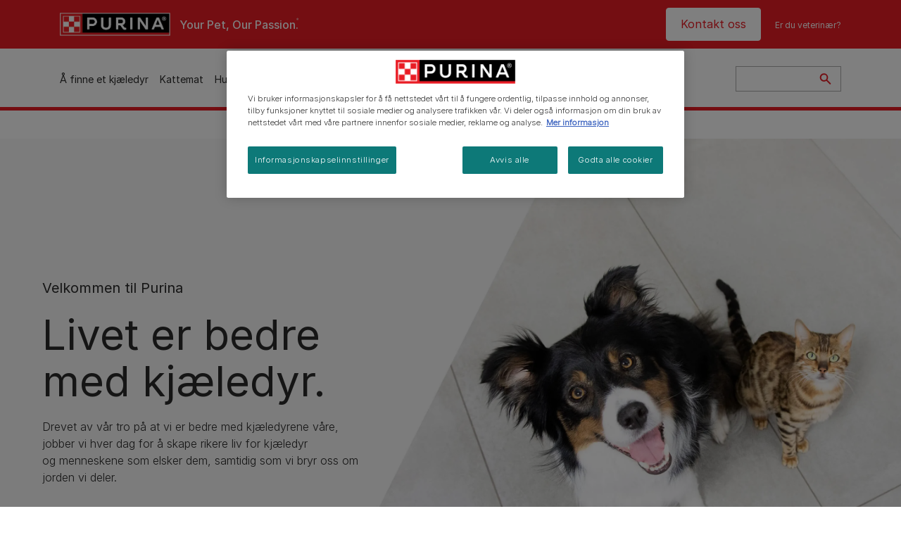

--- FILE ---
content_type: text/html; charset=UTF-8
request_url: https://www.purina.no/
body_size: 32337
content:
<!DOCTYPE html>
<html lang="no-NO" dir="ltr" prefix="content: http://purl.org/rss/1.0/modules/content/  dc: http://purl.org/dc/terms/  foaf: http://xmlns.com/foaf/0.1/  og: http://ogp.me/ns#  rdfs: http://www.w3.org/2000/01/rdf-schema#  schema: http://schema.org/  sioc: http://rdfs.org/sioc/ns#  sioct: http://rdfs.org/sioc/types#  skos: http://www.w3.org/2004/02/skos/core#  xsd: http://www.w3.org/2001/XMLSchema# ">
  <head>
    <meta charset="utf-8" />
<script>var dataLayer_tags = {"event":"fireTags","siteInformation":{"zone":"EMENA","ecosystemCategory":"business_core","country":"Norway","business":"Petcare","brand":"Purina","subBrand":"Multiple_Brands","businessUnit":"Food","language":"Norwegian","conversionPageType":"Conversion Page Type","technology":"Drupal","properties":"Brand","siteType":"Site","digiPiID":"DIG0022074","websiteUrl":"https\/\/:www.purina.no","statusHttps":"200","propertyStatus":"live","goLiveDate":"24\/11\/2022","siteCategory":"Food","targetAudience":"B2C"},"userInformation":{"deviceType":"","gaClientID":""},"pageInformation":{"pageSubsection":"Page Subsection"}};</script>
<script>window.dataLayer = window.dataLayer || []; window.dataLayer.push(dataLayer_tags);</script>
<noscript><style>form.antibot * :not(.antibot-message) { display: none !important; }</style>
</noscript><meta name="description" content="Purina har hjulpet hunder og katter med å leve sunne og lykkelige liv i over 85 år. Finn ut mer om oss og hvordan vi kan hjelpe deg med å ta vare på kjæledyret ditt." />
<link rel="canonical" href="https://www.purina.no/" />
<link rel="shortlink" href="https://www.purina.no/" />
<meta property="og:type" content="website" />
<meta property="og:url" content="https://www.purina.no/node/4681" />
<meta property="og:title" content="Purina Norge: Your Pet, Our Passion | Purina" />
<meta property="og:description" content="Purina har hjulpet hunder og katter med å leve sunne og lykkelige liv i over 85 år. Finn ut mer om oss og hvordan vi kan hjelpe deg med å ta vare på kjæledyret ditt." />
<meta property="og:image" content="https://www.purina.no/themes/custom/trim_the_tail_th/logo-og.png" />
<meta name="facebook-domain-verification" content="l7zakuxmm0i3nixzthq1fkmu52gdha" />
<meta name="google-site-verification" content="BkyW4MCUuLfkUXHofNB-i7-bNpmRb6znsbGbbfXCbxc" />
<script type="application/ld+json">{
    "@context": "https://schema.org",
    "@type": "Corporation",
    "name": "Purina",
    "url": "https://www.purina.no/",
    "logo": "https://www.purina.no/themes/custom/trim_the_tail_th/logo.svg",
    "contactPoint": {
        "@type": "ContactPoint",
        "telephone": "800 80 730",
        "contactType": "customer service",
        "areaServed": "NO",
        "availableLanguage": "no"
    },
    "sameAs": [
        "https://www.facebook.com/purinanorge",
        "https://www.instagram.com/purinanorge/",
        "https://www.youtube.com/purinanorge"
    ]
}</script>
<meta name="Generator" content="Drupal 11 (https://www.drupal.org)" />
<meta name="MobileOptimized" content="width" />
<meta name="HandheldFriendly" content="true" />
<meta name="viewport" content="width=device-width, initial-scale=1.0" />
<link rel="alternate" hreflang="nb" href="https://www.purina.no/" />
<link rel="preload" href="/themes/custom/trim_the_tail_th/dist/fonts/roboto/roboto-light-webfont.woff2" as="font" type="font/woff2" crossorigin="anonymous" />
<link rel="preload" href="/themes/custom/trim_the_tail_th/dist/fonts/robotoslab/robotoslab-variablefont_wght-webfont.woff2" as="font" type="font/woff2" crossorigin="anonymous" />
<script type="application/ld+json">{
    "@context": "https://schema.org",
    "@graph": [
        {
            "@type": "BreadcrumbList",
            "@id": "https://www.purina.no/#schema/BreadcrumbList/42099b4af021e53fd8fd4e056c2568d7c2e3ffa8",
            "itemListElement": [
                {
                    "@type": "ListItem",
                    "position": 1,
                    "name": "Startside"
                }
            ]
        }
    ]
}</script>
<link rel="icon" href="/sites/default/files/favicon.ico" type="image/vnd.microsoft.icon" />
<link rel="alternate" hreflang="nb" href="https://www.purina.no/" />
<script>window.a2a_config=window.a2a_config||{};a2a_config.callbacks=[];a2a_config.overlays=[];a2a_config.templates={};</script>

    <meta name="viewport" content="width=device-width, initial-scale=1, shrink-to-fit=no">
    <link rel="manifest" href="/manifest.json">
    <title>Purina Norge: Your Pet, Our Passion | Purina NO</title>
    <link rel="stylesheet" media="all" href="/sites/default/files/css/css_kIHSXm87E8c-Uq609BR0gpEyVoSAws4xwHsPbBnWDIU.css?delta=0&amp;language=nb&amp;theme=trim_the_tail_th&amp;include=[base64]" />
<link rel="stylesheet" media="all" href="/sites/default/files/css/css_66JhUaq6qDRguWK0Lb56VBLuLonAc1OeUUQiR0vdeZM.css?delta=1&amp;language=nb&amp;theme=trim_the_tail_th&amp;include=[base64]" />

    <script type="application/json" data-drupal-selector="drupal-settings-json">{"path":{"baseUrl":"\/","pathPrefix":"","currentPath":"node\/4681","currentPathIsAdmin":false,"isFront":true,"currentLanguage":"nb","front":"\/"},"pluralDelimiter":"\u0003","suppressDeprecationErrors":true,"gtag":{"tagId":"","consentMode":false,"otherIds":[],"events":[],"additionalConfigInfo":[]},"ajaxPageState":{"libraries":"[base64]","theme":"trim_the_tail_th","theme_token":null},"ajaxTrustedUrl":{"\/search":true},"gtm":{"tagId":null,"settings":{"data_layer":"dataLayer","include_classes":false,"allowlist_classes":"google\nnonGooglePixels\nnonGoogleScripts\nnonGoogleIframes","blocklist_classes":"customScripts\ncustomPixels","include_environment":false,"environment_id":"","environment_token":""},"tagIds":["GTM-NL3FQS"]},"clientside_validation_jquery":{"validate_all_ajax_forms":2,"force_validate_on_blur":false,"force_html5_validation":false,"messages":{"required":"Dette feltet er obligatorisk.","remote":"Please fix this field.","email":"Please enter a valid email address.","url":"Please enter a valid URL.","date":"Please enter a valid date.","dateISO":"Please enter a valid date (ISO).","number":"Please enter a valid number.","digits":"Please enter only digits.","equalTo":"Please enter the same value again.","maxlength":"Please enter no more than {0} characters.","minlength":"Please enter at least {0} characters.","rangelength":"Please enter a value between {0} and {1} characters long.","range":"Please enter a value between {0} and {1}.","max":"Please enter a value less than or equal to {0}.","min":"Please enter a value greater than or equal to {0}.","step":"Please enter a multiple of {0}."}},"dataLayer":{"defaultLang":"nb","languages":{"en":{"id":"en","name":"English","direction":"ltr","weight":0},"nb":{"id":"nb","name":"Norwegian Bokm\u00e5l","direction":"ltr","weight":1}}},"ln_datalayer":{"data":{"module_name":"Lightnest Data Layer","module_version":"4.0.1","content_id":"4681","content_name":"Homepage","content_type":"dsu_component_page"}},"nppe_ttt_datalayer":{"variables":{"server_name":"www.purina.no","current_path":"\/node\/4681","current_path_alias":"\/node\/4681","market":"NO","cdp_id_crypto_salt":"M4nzHg4MjVv6","cdp_id_crypto_start":"nkc-","range_brand":"PURINA CSB","registration_parallel_timestamp":"2026-01-21T16:20:38+00:00"},"triggers":[{"trigger_type":"click","selector":"div .breed-selector-intro a.cta.nppe-bs-main","event_name":"breed_selector_start"},{"trigger_type":"click","selector":"div.slider-question div.answer","event_name":"breed_selector_cta"},{"trigger_type":"click","selector":".nppe_contact_form_header .combo-menu a[dl-webform-id]","event_name":"contactus_topic_changed"},{"trigger_type":"click","selector":".component--age-calculator a.calc","event_name":"age_calculator_results"},{"trigger_type":"click","selector":".component--contact-us .contact-us--links .contact-us--link.email a","event_name":"contactus_call_click"},{"trigger_type":"click","selector":".component--contact-us .contact-us--links .contact-us--link.phone a","event_name":"contactus_call_click"},{"trigger_type":"click","selector":".component--contact-us .contact-us--links .contact-us--link.whatsapp a","event_name":"contactus_call_click"},{"trigger_type":"click","selector":".paragraph.content-hub_item.scale.paragraph--type--brands-content-hub-url-teaser a.content-hub_link[data-social-icon=\u0027none\u0027]","event_name":"article_click"},{"trigger_type":"click","selector":".article-container a","event_name":"naming_tool_article_click"},{"trigger_type":"click","selector":"div[data-history-node-id] .inner-content h3 a","event_name":"related_article_click"},{"trigger_type":"click","selector":"div[data-history-node-id] .image-wrapper a","event_name":"related_article_click"},{"trigger_type":"click","selector":"div[data-history-node-id] .field--name-field-article-category a","event_name":"related_article_click"},{"trigger_type":"click","selector":".paragraph--type--brands-content-hub-url-teaser a[data-social-icon]","event_name":"social_click"},{"trigger_type":"click","selector":"div.sharing-buttons span.a2a_kit.a2a_kit_size_32.addtoany_list a","event_name":"social_click"},{"trigger_type":"click","selector":"div.block-social-links .social-links li a","event_name":"social_click"},{"trigger_type":"click","selector":"article.node--type-nppe-faq li.node-readmore a","event_name":"faq_click"},{"trigger_type":"click","selector":"article.node--type-nppe-faq a.read-more","event_name":"faq_click"},{"trigger_type":"click","selector":"article.node--type-nppe-faq a span","event_name":"faq_click"},{"trigger_type":"click","selector":".result__text.faq-search-styles a.text__link","event_name":"faq_click"},{"trigger_type":"click","selector":".brands_acordion__container .paragraph--type--brands-accordion-item-styled .accordion-trigger","event_name":"faq_click"},{"trigger_type":"click","selector":".component--article-tile a","event_name":"sponsored_click"},{"trigger_type":"click","selector":".view-id-nppe_breed_selector_results.nppe-bs-selector .results-view-image-container \u003E .inner \u003E a","event_name":"breed_detail_view"},{"trigger_type":"click","selector":".view-id-nppe_breed_selector_results.nppe-bs-selector .results-view-image-container \u003E .inner div a","event_name":"breed_detail_view"},{"trigger_type":"click","selector":"div.datalayer_cta_click a","event_name":"cta_click"},{"trigger_type":"click","selector":"div.paragraph--type--brands-pet-food-selector .brands-fs__cta_wrapper a","event_name":"pet_food_selector"},{"trigger_type":"click","selector":"a[data-file-download=\u0027file_download\u0027]","event_name":"file_download"},{"trigger_type":"click","selector":"div.swiper-button-prev","event_name":"carousel_click"},{"trigger_type":"click","selector":"div.swiper-button-next","event_name":"carousel_click"},{"trigger_type":"click","selector":".dsu-product--detail .product--detail-tabs li a","event_name":"product_tab_click"},{"trigger_type":"click","selector":".dsu-product--detail .product--tab-title","event_name":"product_tab_click"},{"trigger_type":"keyUp","selector":".nppe-breed-selector__library--page .results-search-box input","event_name":"breed_library_search"},{"trigger_type":"mouseDown","selector":"div.brands-products-range__ranges span","event_name":"product_tab_click"},{"trigger_type":"form","selector":"webform_submission_general_feedback_add_form","event_name":"contactus_submit"},{"trigger_type":"form","selector":"webform_submission_nutritional_information_add_form","event_name":"contactus_submit"},{"trigger_type":"form","selector":"webform_submission_product_issue_add_form","event_name":"contactus_submit"},{"trigger_type":"form","selector":"webform_submission_promotion_add_form","event_name":"contactus_submit"},{"trigger_type":"form","selector":"webform_submission_website_issue_add_form","event_name":"contactus_submit"},{"trigger_type":"appear","selector":"#bs-modal","event_name":"registration_start"},{"trigger_type":"form","selector":"webform-submission-contact-us-hub-form","event_name":"contactus_enquiry"},{"trigger_type":"click","selector":"div.slider-question div.answer","event_name":"breed_selector_progress"},{"trigger_type":"click","selector":".component--age-calculator a.calc","event_name":"age_calculator_submit"},{"trigger_type":"click","selector":".paragraph.content-hub_item.scale.paragraph--type--brands-content-hub-url-teaser a.content-hub_link[data-social-icon=\u0027none\u0027]","event_name":"article_click"},{"trigger_type":"click","selector":".article-container a","event_name":"article_click"},{"trigger_type":"click","selector":"div[data-history-node-id] .inner-content h3 a","event_name":"article_click"},{"trigger_type":"click","selector":"div[data-history-node-id] .image-wrapper a","event_name":"article_click"},{"trigger_type":"click","selector":"div[data-history-node-id] .field--name-field-article-category a","event_name":"article_click"},{"trigger_type":"click","selector":".paragraph--type--brands-content-hub-url-teaser a[data-social-icon]","event_name":"share"},{"trigger_type":"click","selector":"div.sharing-buttons span.a2a_kit.a2a_kit_size_32.addtoany_list a","event_name":"share"},{"trigger_type":"click","selector":"div.block-social-links .social-links li a","event_name":"share"},{"trigger_type":"click","selector":"div.paragraph--type--brands-pet-food-selector .brands-fs__cta_wrapper a","event_name":"filters_applied"},{"trigger_type":"click","selector":"div.swiper-button-prev","event_name":"carousel_click"},{"trigger_type":"click","selector":"div.swiper-button-next","event_name":"content_events"},{"trigger_type":"click","selector":".dsu-product--detail .product--detail-tabs li a","event_name":"content_events"},{"trigger_type":"click","selector":".dsu-product--detail .product--tab-title","event_name":"content_events"},{"trigger_type":"mouseDown","selector":"div.brands-products-range__ranges span","event_name":"content_events"},{"trigger_type":"click","selector":"a.product-tile_image","event_name":"purina_product_click"},{"trigger_type":"click","selector":"a.view-product","event_name":"purina_product_click"},{"trigger_type":"click","selector":".product-body h2 a","event_name":"purina_product_click"},{"trigger_type":"click","selector":"div[data-product-id] h2 a","event_name":"purina_product_click"}],"baseline":{"site_content":{"event":"custom_event","event_name":"site_content","article_type":"Not an article related page","content_type":"Home Page","price_tier":"Others","range_brand":"Purina CSB","range_brand_id":"R000248","website_section":"Home Page","strategic_content_territory":"Feeding","content_pet_type":"undefined","content_breed_type":"undefined","content_pet_size":"undefined","content_life_stage":"undefined","content_special_needs":"undefined","content_health_condition":"undefined","product_name":"undefined","product_sku":"undefined","product_category":"undefined","product_range":"Purina CSB","product_ingredient":"undefined","promotion_id":"undefined","promotion_name":"undefined"},"user_info":{"event":"custom_event","event_name":"user_information","user_account_id":"ID0","user_id":"ID0","device_type":"undefined","user_ga_client_id":"undefined","user_pet_ownership":"undefined","user_pet_type":"undefined"},"site_info":{"event":"custom_event","event_name":"site_information","asset_zone":"EMENA","asset_country":"Norway","asset_brand":"Purina","asset_business":"Petcare","asset_digipi":"DIG0022074","gtm_container":"","language":"Norwegian","ecosystem_category":"business_core","business_model":"B2C"},"page_information":{"event":"purina_page_information","user_pet_ownership":"undefined","user_pet_type":"undefined","cdp_user_id":"","param_location":"page","article_type":"Not an article related page","business_model":"B2C","content_type":"Home Page","content_breed_type":"undefined","content_health_condition":"undefined","content_life_stage":"undefined","content_pet_size":"undefined","content_pet_type":"undefined","content_special_needs":"undefined","ecosystem_category":"business_core","product_category":"undefined","product_ingredient":"undefined","product_name":"undefined","product_range":"Purina CSB","product_sku":"undefined","promotion_id":"undefined","promotion_name":"undefined","range_brand":"Purina CSB","range_brand_id":"R000248","strategic_content_territory":"Feeding","website_section":"Home Page"}}},"data":{"extlink":{"extTarget":true,"extTargetAppendNewWindowDisplay":true,"extTargetAppendNewWindowLabel":"(opens in a new window)","extTargetNoOverride":true,"extNofollow":true,"extTitleNoOverride":false,"extNoreferrer":true,"extFollowNoOverride":true,"extClass":"ext","extLabel":"(link is external)","extImgClass":false,"extSubdomains":true,"extExclude":"","extInclude":"","extCssExclude":"","extCssInclude":"","extCssExplicit":"","extAlert":false,"extAlertText":"This link will take you to an external web site. We are not responsible for their content.","extHideIcons":false,"mailtoClass":"mailto","telClass":"","mailtoLabel":"(link sends email)","telLabel":"(link is a phone number)","extUseFontAwesome":false,"extIconPlacement":"append","extPreventOrphan":false,"extFaLinkClasses":"fa fa-external-link","extFaMailtoClasses":"fa fa-envelope-o","extAdditionalLinkClasses":"","extAdditionalMailtoClasses":"","extAdditionalTelClasses":"","extFaTelClasses":"fa fa-phone","allowedDomains":[],"extExcludeNoreferrer":""}},"components":{"c_newsletter":{"2646":{"entityId":"2646","entityType":"c_newsletter"}},"c_contact_us_item":{"1166":{"entityId":"1166","entityType":"c_contact_us_item"},"1156":{"entityId":"1156","entityType":"c_contact_us_item"}},"c_contact_us":{"1171":{"entityId":"1171","entityType":"c_contact_us"}},"c_signposting":{"3926":{"entityId":"3926","entityType":"c_signposting"},"47632":{"entityId":"47632","entityType":"c_signposting"},"3741":{"entityId":"3741","entityType":"c_signposting"},"3736":{"entityId":"3736","entityType":"c_signposting"}},"c_articles_list_home":{"47633":{"entityId":"47633","entityType":"c_articles_list_home"}},"c_campaign_signpost":{"46536":{"entityId":"46536","entityType":"c_campaign_signpost"},"3916":{"entityId":"3916","entityType":"c_campaign_signpost"}},"c_signposting_double":{"3746":{"entityId":"3746","entityType":"c_signposting_double"}},"c_hero":{"47631":{"entityId":"47631","entityType":"c_hero"},"47306":{"entityId":"47306","entityType":"c_hero"}},"c_hero_slider":{"47307":{"entityId":"47307","entityType":"c_hero_slider"}},"c_social_link_item":{"336":{"entityId":"336","entityType":"c_social_link_item"},"326":{"entityId":"326","entityType":"c_social_link_item"},"321":{"entityId":"321","entityType":"c_social_link_item"}}},"ajax":[],"user":{"uid":0,"permissionsHash":"eebe5173400bc0fcaff75245bc30e3a15c4281e806d6cded4ec4898b69897670"}}</script>
<script src="/sites/default/files/js/js_3KCmwN-5VHignpXcoinjzQQ48UFYHu1S6EeSx_Qkbo0.js?scope=header&amp;delta=0&amp;language=nb&amp;theme=trim_the_tail_th&amp;include=[base64]"></script>
<script src="/modules/contrib/google_tag/js/gtag.js?t982ke"></script>
<script src="/modules/contrib/google_tag/js/gtm.js?t982ke"></script>
<script src="/sites/default/files/js/js_rI8Yi_Vjmr5SUZmSeEdODEzTZl7EfCH_7YWv8Mbwcxc.js?scope=header&amp;delta=3&amp;language=nb&amp;theme=trim_the_tail_th&amp;include=[base64]"></script>

          <link type="text/css" rel="stylesheet" id="seckit-clickjacking-no-body" media="all" href="/modules/contrib/seckit/css/seckit.no_body.css" />
        <!-- stop SecKit protection -->
        <script type="text/javascript" src="/modules/contrib/seckit/js/seckit.document_write.js?"></script>
        <noscript>
        <link type="text/css" rel="stylesheet" id="seckit-clickjacking-noscript-tag" media="all" href="/modules/contrib/seckit/css/seckit.noscript_tag.css" />
        </noscript></head>
  <body class="path-frontpage page-node-type-dsu-component-page route-entity-node-canonical">        <noscript>
        <div id="seckit-noscript-tag">
          Sorry, you need to enable JavaScript to visit this website.
        </div>
        </noscript>
        <a href="#main-content" class="visually-hidden focusable skip-link">
      Skip to main content
    </a>
    <noscript><iframe src="https://www.googletagmanager.com/ns.html?id=GTM-NL3FQS"
                  height="0" width="0" style="display:none;visibility:hidden"></iframe></noscript>

      <div class="dialog-off-canvas-main-canvas" data-off-canvas-main-canvas>
    <div id="main-layout">
  
      <div class="header-section">
      <header role="banner">
          <div class="component-header-desktop" >
    <div class="header--top-container">
        <div class="header--top twb-container">
          <div id="block-ttt-sitebranding" data-block-plugin-id="system_branding_block" class="block block-system block-system-branding-block">
  
    
        <a href="/" rel="home" class="site-logo">
      <img src="/sites/default/files/Purina_Red_Thread_Logo_top.png" alt="Startside" />
    </a>
        <div class="site-name">
      <a href="/" rel="home">Purina NO</a>
    </div>
        <div class="site-slogan">Your Pet, Our Passion.</div>
  </div>

          <nav role="navigation" aria-labelledby="block-ttt-headertop-menu" id="block-ttt-headertop" data-block-plugin-id="system_menu_block:header-top" class="block block-menu navigation menu--header-top">
            
  <div class="visually-hidden" id="block-ttt-headertop-menu">Header top</div>
  

        
                <ul class="menu menu--level-1">
                    <li class="menu-item">
        <a href="/kontakt-oss" target="_self" data-drupal-link-system-path="node/4591" hreflang="no-NO">Kontakt oss</a>
              </li>
                <li class="menu-item">
        <a href="https://vetcenter.purina.no/" target="_blank" title="Besøk vår nettside dedikert til veterinærer!" hreflang="no-NO">Er du veterinær?</a>
              </li>
        </ul>
  


  </nav>

                                                  </div>
    </div>
 
    <div class="header--navigation-wrapper">
      <div class="header--navigation twb-container">
        <div class="header--navigation-composite">
                                            <nav role="navigation" aria-labelledby="block-ttt-mainnavigation-menu" id="block-ttt-mainnavigation" data-block-plugin-id="system_menu_block:main" class="block block-menu navigation menu--main">
            
  <div class="visually-hidden" id="block-ttt-mainnavigation-menu">Main navigation</div>
  

        

  <ul data-region="header" class="menu menu-level-0">
                  
        <li class="menu-item">
          <a href="/finne-et-kjaeledyr" target="_self" class="finding-a-pet" data-drupal-link-system-path="node/6016" hreflang="no-NO">Å finne et kjæledyr</a>
                                
  
  <div class="menu-panel" role="presentation">
    
          
  <div class="field field--name-field-pane-blocks field--type-entity-reference field--label-hidden menu-pane">
    <div class="custom-block-type--navigation-links block block-nppe-header-with-navigation block-block-content46acf3fe-9fda-4bf5-9355-navlinks0001 block-layout--double-column" id="block-36" data-block-plugin-id="block_content:46acf3fe-9fda-4bf5-9355-navLinks0001">
  
  

    <div class="pane-icon">
    <div class="pet-icon icon-dog"></div>
    <div class="pet-label">hund</div>
  </div>

    
    <div class="links">
                  <div class="link-item parent-regular">
      <div class="link-container">
                  <a href="/finne-et-kjaeledyr/hunderaser/rase-velger" class="regular" tabindex="-1">QUIZ: Hvilken hunderase passer deg?</a>
              </div>
    </div>
                  <div class="link-item parent-regular">
      <div class="link-container">
                  <a href="/finne-et-kjaeledyr/hunderaser" class="regular" tabindex="-1">Hunderaser</a>
              </div>
    </div>
                  <div class="link-item parent-spacer">
      <div class="link-container">
                  <span class="spacer">&nbsp;</span>
              </div>
    </div>
                  <div class="link-item parent-heading">
      <div class="link-container">
                  <span class="heading">Artikkel etter emne</span>
              </div>
    </div>
                  <div class="link-item parent-regular">
      <div class="link-container">
                  <a href="/finne-et-kjaeledyr/artikler/skaffe-en-hund" class="regular" tabindex="-1">Skaffe en hund</a>
              </div>
    </div>
                  <div class="link-item parent-regular">
      <div class="link-container">
                  <a href="/finne-et-kjaeledyr/artikler/skaffe-en-hund/hundenavn" class="regular" tabindex="-1">Hundenavn</a>
              </div>
    </div>
                  <div class="link-item parent-regular">
      <div class="link-container">
                  <a href="/finne-et-kjaeledyr/artikler/skaffe-en-hund/hundetyper" class="regular" tabindex="-1">Hundetyper</a>
              </div>
    </div>
                  <div class="link-item parent-regular">
      <div class="link-container">
                  <a href="/finne-et-kjaeledyr/artikler/hundetyper/hunderaseguider" class="regular" tabindex="-1">Hunderaseguider</a>
              </div>
    </div>
                  <div class="link-item parent-regular">
      <div class="link-container">
                  <a href="/finne-et-kjaeledyr/artikler/hundetyper/hunderasegrupper" class="regular" tabindex="-1">Hunderasegrupper</a>
              </div>
    </div>
                  <div class="link-item parent-break-column">
      <div class="link-container">
                  <span class="break-column">&nbsp;</span>
              </div>
    </div>
                  <div class="link-item parent-heading">
      <div class="link-container">
                  <span class="heading">Populære hundeartikler</span>
              </div>
    </div>
                  <div class="link-item parent-regular">
      <div class="link-container">
                  <a href="/finne-et-kjaeledyr/artikler/skaffe-en-hund/adoption" class="regular" tabindex="-1">Fordeler med å ha hund</a>
              </div>
    </div>
                  <div class="link-item parent-regular">
      <div class="link-container">
                  <a href="/finne-et-kjaeledyr/artikler/skaffe-en-hund/adoption" class="regular" tabindex="-1">Adopter en hund</a>
              </div>
    </div>
                  <div class="link-item parent-regular">
      <div class="link-container">
                  <a href="/finne-et-kjaeledyr/artikler/skaffe-en-hund/hundenavn" class="regular" tabindex="-1">Hundenavn fra Disney</a>
              </div>
    </div>
                  <div class="link-item parent-regular">
      <div class="link-container">
                  <a href="/finne-et-kjaeledyr/artikler/skaffe-en-hund/hundenavn" class="regular" tabindex="-1">Beste navn for svarte hunder</a>
              </div>
    </div>
                  <div class="link-item parent-highlighted">
      <div class="link-container">
                  <a href="/finne-et-kjaeledyr/artikler/skaffe-en-hund" class="highlighted" tabindex="-1">Se alle hundeartikler</a>
              </div>
    </div>
                  <div class="link-item parent-spacer">
      <div class="link-container">
                  <span class="spacer">&nbsp;</span>
              </div>
    </div>
  </div>

  </div>




  </div>
  <div class="field field--name-field-pane-blocks field--type-entity-reference field--label-hidden menu-pane">
    <div class="custom-block-type--navigation-links block block-nppe-header-with-navigation block-block-content46acf3fe-9fda-4bf5-9355-navlinks0002 block-layout--double-column" id="block-41" data-block-plugin-id="block_content:46acf3fe-9fda-4bf5-9355-navLinks0002">
  
  

    <div class="pane-icon">
    <div class="pet-icon icon-cat"></div>
    <div class="pet-label">katt</div>
  </div>

    
    <div class="links">
                  <div class="link-item parent-regular">
      <div class="link-container">
                  <a href="/finne-et-kjaeledyr/katteraser/rase-velger" class="regular" tabindex="-1">QUIZ: Hvilken katterase passer deg?</a>
              </div>
    </div>
                  <div class="link-item parent-regular">
      <div class="link-container">
                  <a href="/finne-et-kjaeledyr/katteraser" class="regular" tabindex="-1">Katteraser</a>
              </div>
    </div>
                  <div class="link-item parent-spacer">
      <div class="link-container">
                  <span class="spacer">&nbsp;</span>
              </div>
    </div>
                  <div class="link-item parent-heading">
      <div class="link-container">
                  <span class="heading">Artikkel etter emne</span>
              </div>
    </div>
                  <div class="link-item parent-regular">
      <div class="link-container">
                  <a href="/finne-et-kjaeledyr/artikler/skaffe-en-katt" class="regular" tabindex="-1">Skaffe en katt</a>
              </div>
    </div>
                  <div class="link-item parent-regular">
      <div class="link-container">
                  <a href="/finne-et-kjaeledyr/artikler/skaffe-en-katt/kattenavn" class="regular" tabindex="-1">Kattenavn</a>
              </div>
    </div>
                  <div class="link-item parent-regular">
      <div class="link-container">
                  <a href="/finne-et-kjaeledyr/artikler/kattetyper" class="regular" tabindex="-1">Kattetyper</a>
              </div>
    </div>
                  <div class="link-item parent-regular">
      <div class="link-container">
                  <a href="/finne-et-kjaeledyr/artikler/kattetyper/katteraseguider" class="regular" tabindex="-1">Katteraseguider</a>
              </div>
    </div>
                  <div class="link-item parent-break-column">
      <div class="link-container">
                  <span class="break-column">&nbsp;</span>
              </div>
    </div>
                  <div class="link-item parent-heading">
      <div class="link-container">
                  <span class="heading">Populære katteartikler</span>
              </div>
    </div>
                  <div class="link-item parent-regular">
      <div class="link-container">
                  <a href="/finne-et-kjaeledyr/artikler/skaffe-en-katt/adoption" class="regular" tabindex="-1">Adopter en katt</a>
              </div>
    </div>
                  <div class="link-item parent-regular">
      <div class="link-container">
                  <a href="/finne-et-kjaeledyr/artikler/kattetyper/katteraseguider" class="regular" tabindex="-1">Mest kjærlige katteraser</a>
              </div>
    </div>
                  <div class="link-item parent-highlighted">
      <div class="link-container">
                  <a href="/finne-et-kjaeledyr/artikler/skaffe-en-katt" class="highlighted" tabindex="-1">Se alle katteartikler</a>
              </div>
    </div>
                  <div class="link-item parent-spacer">
      <div class="link-container">
                  <span class="spacer">&nbsp;</span>
              </div>
    </div>
  </div>

  </div>




  </div>
  <div class="field field--name-field-pane-blocks field--type-entity-reference field--label-hidden menu-pane">
    

<div class="custom-block-type--navigation-blocks block cta-block-style-1" id="block-6" data-block-plugin-id="block_content:46acf3fe-9fda-4bf5-9355-navCta000001">
  
  

      <div class="media">
      <div class="field--type-image field--name-image">
        <picture class="responsive-picture">
          <source media="(max-width:1139px)" srcset="">
          <source media="(min-width:1140px)" srcset="/sites/default/files/2025-11/navigation-block-001.jpg">
          <img src="/sites/default/files/2025-11/navigation-block-001.jpg" alt="Å finne et kjæledyr" loading="lazy"/>
        </picture>
      </div>
    </div>

    <div class="inner-content">
            <div class="field field--name-field-nav-banner-cta field--type-link field--label-hidden field__items">
                                                                                                                                                                                                                                                                                                            <div class="field__item">
              <a href="/finne-et-kjaeledyr/artikler" target="" tabindex="-1" data-once="ln_datalayer_cta_click">
                Finn hunden din
              </a>
            </div>
                                        <div class="field__item">
              <a href="/finne-et-kjaeledyr/artikler" target="" tabindex="-1" data-once="ln_datalayer_cta_click">
                Finn katten din
              </a>
            </div>
                                                            </div>
    </div>

  </div>

  </div>


    
  </div>



                  </li>
                      
        <li class="menu-item">
          <a href="/katt/kattemat" target="_self" class="cat-products" data-drupal-link-system-path="node/9658" hreflang="no-NO">Kattemat</a>
                                
  
  <div class="menu-panel" role="presentation">
    
          
  <div class="field field--name-field-pane-blocks field--type-entity-reference field--label-hidden menu-pane">
    <div class="custom-block-type--navigation-links block block-nppe-header-with-navigation block-block-content46acf3fe-9fda-4bf5-9355-navlinks0005 block-layout--double-column" id="block-56" data-block-plugin-id="block_content:46acf3fe-9fda-4bf5-9355-navLinks0005">
  
  

    <div class="pane-icon">
    <div class="pet-icon icon-cat"></div>
    <div class="pet-label">katt</div>
  </div>

    
    <div class="links">
                  <div class="link-item parent-heading">
      <div class="link-container">
                  <span class="heading">Type kattemat</span>
              </div>
    </div>
                  <div class="link-item parent-regular">
      <div class="link-container">
                  <a href="/katt/kattemat/vatfor" class="regular" tabindex="-1">Våtfôr</a>
              </div>
    </div>
                  <div class="link-item parent-regular">
      <div class="link-container">
                  <a href="/katt/kattemat/torrfor" class="regular" tabindex="-1">Tørrfôr</a>
              </div>
    </div>
                  <div class="link-item parent-regular">
      <div class="link-container">
                  <a href="/katt/kattemat/kattegodteri" class="regular" tabindex="-1">Kattegodteri</a>
              </div>
    </div>
                  <div class="link-item parent-regular">
      <div class="link-container">
                  <a href="" class="regular" tabindex="-1">Supplements</a>
              </div>
    </div>
                  <div class="link-item parent-break-column">
      <div class="link-container">
                  <span class="break-column">&nbsp;</span>
              </div>
    </div>
                  <div class="link-item parent-heading">
      <div class="link-container">
                  <span class="heading">Kattemat basert på alder</span>
              </div>
    </div>
                  <div class="link-item parent-regular">
      <div class="link-container">
                  <a href="/katt/kattemat/kattunge" class="regular" tabindex="-1">Kattunge</a>
              </div>
    </div>
                  <div class="link-item parent-regular">
      <div class="link-container">
                  <a href="/katt/kattemat/voksen" class="regular" tabindex="-1">Voksen</a>
              </div>
    </div>
                  <div class="link-item parent-regular">
      <div class="link-container">
                  <a href="/katt/kattemat/senior" class="regular" tabindex="-1">Senior 7+</a>
              </div>
    </div>
                  <div class="link-item parent-highlighted">
      <div class="link-container">
                  <a href="/katt/kattemat" class="highlighted" tabindex="-1">Se all kattemat</a>
              </div>
    </div>
                  <div class="link-item parent-spacer">
      <div class="link-container">
                  <span class="spacer">&nbsp;</span>
              </div>
    </div>
  </div>

  </div>




  </div>
  <div class="field field--name-field-pane-blocks field--type-entity-reference field--label-hidden menu-pane">
    <div class="custom-block-type--navigation-links block block-nppe-header-with-navigation block-block-content46acf3fe-9fda-4bf5-9355-navlinks0006 block-layout--double-column" id="block-61" data-block-plugin-id="block_content:46acf3fe-9fda-4bf5-9355-navLinks0006">
  
  

        <div class="pane-icon placeholder-pane"></div>
    
    <div class="links">
                  <div class="link-item parent-heading">
      <div class="link-container">
                  <span class="heading">Katteprodukter</span>
              </div>
    </div>
                  <div class="link-item parent-regular">
      <div class="link-container">
                  <a href="/varemerker/latz" class="regular" tabindex="-1">Latz</a>
              </div>
    </div>
                  <div class="link-item parent-regular">
      <div class="link-container">
                  <a href="/varemerker/friskies/katt" class="regular" tabindex="-1">Friskies</a>
              </div>
    </div>
                  <div class="link-item parent-regular">
      <div class="link-container">
                  <a href="/varemerker/gourmet" class="regular" tabindex="-1">Gourmet</a>
              </div>
    </div>
                  <div class="link-item parent-regular">
      <div class="link-container">
                  <a href="/varemerker/pro-plan/katt" class="regular" tabindex="-1">Pro Plan</a>
              </div>
    </div>
                  <div class="link-item parent-regular">
      <div class="link-container">
                  <a href="/varemerker/pro-plan-veterinary-diets/katt" class="regular" tabindex="-1">Pro Plan Veterinary Diets</a>
              </div>
    </div>
                  <div class="link-item parent-regular">
      <div class="link-container">
                  <a href="/varemerker/pro-plan-expert-care-nutrition/katt" class="regular" tabindex="-1">Pro Plan Expert Care Nutrition</a>
              </div>
    </div>
                  <div class="link-item parent-regular">
      <div class="link-container">
                  <a href="/varemerker/purina-one/katt" class="regular" tabindex="-1">Purina One</a>
              </div>
    </div>
                  <div class="link-item parent-highlighted">
      <div class="link-container">
                  <a href="/varemerker" class="highlighted" tabindex="-1">Se alle varemerker</a>
              </div>
    </div>
                  <div class="link-item parent-break-column">
      <div class="link-container">
                  <span class="break-column">&nbsp;</span>
              </div>
    </div>
                  <div class="link-item parent-heading">
      <div class="link-container">
                  <span class="heading">Populære katteartikler</span>
              </div>
    </div>
                  <div class="link-item parent-regular">
      <div class="link-container">
                  <a href="" class="regular" tabindex="-1">Slik mater du en kresen katt</a>
              </div>
    </div>
                  <div class="link-item parent-regular">
      <div class="link-container">
                  <a href="" class="regular" tabindex="-1">Hva du skal mate katten din</a>
              </div>
    </div>
                  <div class="link-item parent-highlighted">
      <div class="link-container">
                  <a href="/artikler/katter/foring" class="highlighted" tabindex="-1">Se alle fôringsguider</a>
              </div>
    </div>
                  <div class="link-item parent-spacer">
      <div class="link-container">
                  <span class="spacer">&nbsp;</span>
              </div>
    </div>
  </div>

  </div>




  </div>
  <div class="field field--name-field-pane-blocks field--type-entity-reference field--label-hidden menu-pane">
    

<div class="custom-block-type--navigation-blocks block cta-block-style-4" id="block-16" data-block-plugin-id="block_content:46acf3fe-9fda-4bf5-9355-navCta000003">
  
  

      <div class="media">
      <div class="field--type-image field--name-image">
        <picture class="responsive-picture">
          <source media="(max-width:1139px)" srcset="/sites/default/files/migrate_default_content_files/navigation-block-003.jpg">
          <source media="(min-width:1140px)" srcset="/sites/default/files/2021-10/header-cat.jpg">
          <img src="/sites/default/files/2021-10/header-cat.jpg" alt="" loading="lazy"/>
        </picture>
      </div>
    </div>

    <div class="inner-content">
      <div class="inner-container">
        <div class="inner-title">
          
  Søk produkt | Finn en butikk
  

        </div>

        
            <div class="clearfix text-formatted field field--name-field-nav-banner-intro field--type-text-long field--label-hidden field__item"><p>Oppdag alle nettbutikker og fysiske butikker rundt deg som selger favorittproduktene dine på tvers av alle Purina-merker.</p></div>
      
                <div class="field field--name-field-nav-banner-cta field--type-link field--label-hidden field__items">
                                                                                                                                                                                                                                                                                                                                                                              <div class="field__item">
                <a href="/katt/kattemat" target="" tabindex="-1" data-once="ln_datalayer_cta_click">
                  Kom i gang
                </a>
              </div>
                                                                          </div>
      </div>
    </div>

  </div>

  </div>


    
  </div>



                  </li>
                      
        <li class="menu-item">
          <a href="/hund/hundemat" target="_self" data-drupal-link-system-path="node/9953" hreflang="no-NO">Hundemat</a>
                                
  
  <div class="menu-panel" role="presentation">
    
          
  <div class="field field--name-field-pane-blocks field--type-entity-reference field--label-hidden menu-pane">
    <div class="custom-block-type--navigation-links block block-nppe-header-with-navigation block-block-contentd5610fcc-ad4a-486f-a6cb-fa9008db0c79 block-layout--double-column" id="block-247" data-block-plugin-id="block_content:d5610fcc-ad4a-486f-a6cb-fa9008db0c79">
  
  

    <div class="pane-icon">
    <div class="pet-icon icon-dog"></div>
    <div class="pet-label">hund</div>
  </div>

    
    <div class="links">
                  <div class="link-item parent-heading">
      <div class="link-container">
                  <span class="heading">Type hundemat</span>
              </div>
    </div>
                  <div class="link-item parent-regular">
      <div class="link-container">
                  <a href="/hund/hundemat/torrfor" class="regular" tabindex="-1">Tørrfôr</a>
              </div>
    </div>
                  <div class="link-item parent-regular">
      <div class="link-container">
                  <a href="/hund/hundemat/vatfor" class="regular" tabindex="-1">Våtfôr</a>
              </div>
    </div>
                  <div class="link-item parent-regular">
      <div class="link-container">
                  <a href="/hund/hundemat/hundegodteri" class="regular" tabindex="-1">Hundegodteri</a>
              </div>
    </div>
                  <div class="link-item parent-heading">
      <div class="link-container">
                  <span class="heading">Hundemat basert på størrelse</span>
              </div>
    </div>
                  <div class="link-item parent-regular">
      <div class="link-container">
                  <a href="/hund/hundemat/sma-raser" class="regular" tabindex="-1">Liten</a>
              </div>
    </div>
                  <div class="link-item parent-regular">
      <div class="link-container">
                  <a href="/hund/hundemat/store-raser" class="regular" tabindex="-1">Stor</a>
              </div>
    </div>
                  <div class="link-item parent-break-column">
      <div class="link-container">
                  <span class="break-column">&nbsp;</span>
              </div>
    </div>
                  <div class="link-item parent-heading">
      <div class="link-container">
                  <span class="heading">Hundemat basert på alder</span>
              </div>
    </div>
                  <div class="link-item parent-regular">
      <div class="link-container">
                  <a href="/hund/hundemat/valp" class="regular" tabindex="-1">Valp</a>
              </div>
    </div>
                  <div class="link-item parent-regular">
      <div class="link-container">
                  <a href="/hund/hundemat/voksen" class="regular" tabindex="-1">Voksen</a>
              </div>
    </div>
                  <div class="link-item parent-regular">
      <div class="link-container">
                  <a href="/hund/hundemat/senior" class="regular" tabindex="-1">Senior</a>
              </div>
    </div>
                  <div class="link-item parent-highlighted">
      <div class="link-container">
                  <a href="/hund/hundemat" class="highlighted" tabindex="-1">Se all hundemat</a>
              </div>
    </div>
  </div>

  </div>




  </div>
  <div class="field field--name-field-pane-blocks field--type-entity-reference field--label-hidden menu-pane">
    <div class="custom-block-type--navigation-links block block-nppe-header-with-navigation block-block-content7a4f6ae3-a097-4f56-ba6c-3b02fdf8c2b5 block-layout--double-column" id="block-248" data-block-plugin-id="block_content:7a4f6ae3-a097-4f56-ba6c-3b02fdf8c2b5">
  
  

        <div class="pane-icon placeholder-pane"></div>
    
    <div class="links">
                  <div class="link-item parent-heading">
      <div class="link-container">
                  <span class="heading">Hundeprodukter</span>
              </div>
    </div>
                  <div class="link-item parent-regular">
      <div class="link-container">
                  <a href="/varemerker/adventuros" class="regular" tabindex="-1">Adventuros</a>
              </div>
    </div>
                  <div class="link-item parent-regular">
      <div class="link-container">
                  <a href="/varemerker/dentalife" class="regular" tabindex="-1">Dentalife</a>
              </div>
    </div>
                  <div class="link-item parent-regular">
      <div class="link-container">
                  <a href="/varemerker/friskies/hund" class="regular" tabindex="-1">Friskies</a>
              </div>
    </div>
                  <div class="link-item parent-regular">
      <div class="link-container">
                  <a href="/varemerker/pro-plan/hund" class="regular" tabindex="-1">Pro Plan</a>
              </div>
    </div>
                  <div class="link-item parent-regular">
      <div class="link-container">
                  <a href="/varemerker/pro-plan-veterinary-diets/hund" class="regular" tabindex="-1">Pro Plan Veterinary Diets</a>
              </div>
    </div>
                  <div class="link-item parent-regular">
      <div class="link-container">
                  <a href="/varemerker/purina-one/hund" class="regular" tabindex="-1">Purina ONE Dog</a>
              </div>
    </div>
                  <div class="link-item parent-highlighted">
      <div class="link-container">
                  <a href="/varemerker" class="highlighted" tabindex="-1">Se alle varemerker</a>
              </div>
    </div>
                  <div class="link-item parent-spacer">
      <div class="link-container">
                  <span class="spacer">&nbsp;</span>
              </div>
    </div>
                  <div class="link-item parent-heading">
      <div class="link-container">
                  <span class="heading">Populære hundeartikler</span>
              </div>
    </div>
                  <div class="link-item parent-regular">
      <div class="link-container">
                  <a href="/artikler/hunder/foring/guider" class="regular" tabindex="-1">Hundematguide</a>
              </div>
    </div>
                  <div class="link-item parent-regular">
      <div class="link-container">
                  <a href="/artikler/hunder/foring/hva-hunder-spiser" class="regular" tabindex="-1">Skadelig hundemat</a>
              </div>
    </div>
                  <div class="link-item parent-highlighted">
      <div class="link-container">
                  <a href="/artikler/hunder/foring" class="highlighted" tabindex="-1">Se alle fôringsråd</a>
              </div>
    </div>
  </div>

  </div>




  </div>
  <div class="field field--name-field-pane-blocks field--type-entity-reference field--label-hidden menu-pane">
    

<div class="custom-block-type--navigation-blocks block cta-block-style-4" id="block-249" data-block-plugin-id="block_content:38bbe5d5-0f37-4dd1-93fe-d1f5966c4ce7">
  
  

      <div class="media">
      <div class="field--type-image field--name-image">
        <picture class="responsive-picture">
          <source media="(max-width:1139px)" srcset="">
          <source media="(min-width:1140px)" srcset="/sites/default/files/2022-11/header-dog.jpg">
          <img src="/sites/default/files/2022-11/header-dog.jpg" alt="Header dog image" loading="lazy"/>
        </picture>
      </div>
    </div>

    <div class="inner-content">
      <div class="inner-container">
        <div class="inner-title">
          
  Søk produkt | Finn en butikk
  

        </div>

        
            <div class="clearfix text-formatted field field--name-field-nav-banner-intro field--type-text-long field--label-hidden field__item"><p>Oppdag alle nettbutikker og fysiske butikker rundt deg som selger favorittproduktene dine på tvers av alle Purina-merkene.</p></div>
      
                <div class="field field--name-field-nav-banner-cta field--type-link field--label-hidden field__items">
                                                                                                                                                                                                                                                                                                                                                                              <div class="field__item">
                <a href="/hund/hundemat" target="" tabindex="-1" data-once="ln_datalayer_cta_click">
                  Kom i gang
                </a>
              </div>
                                                                          </div>
      </div>
    </div>

  </div>

  </div>


    
  </div>



                  </li>
                      
        <li class="menu-item">
          <a href="/ta-vare-pa-kjaeledyret-ditt" target="_self" class="petcare-hub" data-drupal-link-system-path="node/4751" hreflang="no-NO">Ta vare på kjæledyret ditt</a>
                                
  
  <div class="menu-panel" role="presentation">
    
          
  <div class="field field--name-field-pane-blocks field--type-entity-reference field--label-hidden menu-pane">
    <div class="custom-block-type--navigation-links block block-nppe-header-with-navigation block-block-content46acf3fe-9fda-4bf5-9355-navlinks0007 block-layout--double-column" id="block-66" data-block-plugin-id="block_content:46acf3fe-9fda-4bf5-9355-navLinks0007">
  
  

    <div class="pane-icon">
    <div class="pet-icon icon-dog"></div>
    <div class="pet-label">hund</div>
  </div>

    
    <div class="links">
                  <div class="link-item parent-heading">
      <div class="link-container">
                  <span class="heading">Hundeartikler etter emne</span>
              </div>
    </div>
                  <div class="link-item parent-regular">
      <div class="link-container">
                  <a href="/artikler/hunder/valp" class="regular" tabindex="-1">Valpeguider</a>
              </div>
    </div>
                  <div class="link-item parent-regular">
      <div class="link-container">
                  <a href="/artikler/hunder/senior" class="regular" tabindex="-1">Ta vare på seniorhunden din</a>
              </div>
    </div>
                  <div class="link-item parent-regular">
      <div class="link-container">
                  <a href="/artikler/hunder/foring" class="regular" tabindex="-1">Fôring og ernæring</a>
              </div>
    </div>
                  <div class="link-item parent-regular">
      <div class="link-container">
                  <a href="/artikler/hunder/atferd" class="regular" tabindex="-1">Atferd og trening</a>
              </div>
    </div>
                  <div class="link-item parent-regular">
      <div class="link-container">
                  <a href="/artikler/hunder/helse" class="regular" tabindex="-1">Helse</a>
              </div>
    </div>
                  <div class="link-item parent-spacer">
      <div class="link-container">
                  <span class="spacer">&nbsp;</span>
              </div>
    </div>
                  <div class="link-item parent-regular">
      <div class="link-container">
                  <a href="/artikler/hunder/valp/velkommen" class="regular" tabindex="-1">Velkommen til en valp</a>
              </div>
    </div>
                  <div class="link-item parent-regular">
      <div class="link-container">
                  <a href="/artikler/hunder/valp/atferd" class="regular" tabindex="-1">Valpetrening og atferd</a>
              </div>
    </div>
                  <div class="link-item parent-regular">
      <div class="link-container">
                  <a href="/artikler/hunder/valp/helse" class="regular" tabindex="-1">Valpens helse</a>
              </div>
    </div>
                  <div class="link-item parent-break-column">
      <div class="link-container">
                  <span class="break-column">&nbsp;</span>
              </div>
    </div>
                  <div class="link-item parent-heading">
      <div class="link-container">
                  <span class="heading">Populære artikler</span>
              </div>
    </div>
                  <div class="link-item parent-regular">
      <div class="link-container">
                  <a href="/artikler/hunder/helse/pust" class="regular" tabindex="-1">Hvorfor nyser hunder?</a>
              </div>
    </div>
                  <div class="link-item parent-highlighted">
      <div class="link-container">
                  <a href="/artikler/hunder" class="highlighted" tabindex="-1">Se alle hundeartikler</a>
              </div>
    </div>
                  <div class="link-item parent-spacer">
      <div class="link-container">
                  <span class="spacer">&nbsp;</span>
              </div>
    </div>
  </div>

  </div>




  </div>
  <div class="field field--name-field-pane-blocks field--type-entity-reference field--label-hidden menu-pane">
    <div class="custom-block-type--navigation-links block block-nppe-header-with-navigation block-block-content46acf3fe-9fda-4bf5-9355-navlinks0008 block-layout--double-column" id="block-71" data-block-plugin-id="block_content:46acf3fe-9fda-4bf5-9355-navLinks0008">
  
  

    <div class="pane-icon">
    <div class="pet-icon icon-cat"></div>
    <div class="pet-label">katt</div>
  </div>

    
    <div class="links">
                  <div class="link-item parent-heading">
      <div class="link-container">
                  <span class="heading">Kattartikler etter emne</span>
              </div>
    </div>
                  <div class="link-item parent-regular">
      <div class="link-container">
                  <a href="/artikler/katter/kattunge" class="regular" tabindex="-1">Veiledninger om kattunger</a>
              </div>
    </div>
                  <div class="link-item parent-regular">
      <div class="link-container">
                  <a href="/artikler/katter/senior" class="regular" tabindex="-1">Ta vare på den seniorkatten din</a>
              </div>
    </div>
                  <div class="link-item parent-regular">
      <div class="link-container">
                  <a href="/artikler/katter/foring" class="regular" tabindex="-1">Fôring og ernæring</a>
              </div>
    </div>
                  <div class="link-item parent-regular">
      <div class="link-container">
                  <a href="/artikler/katter/atferd" class="regular" tabindex="-1">Atferd og trening</a>
              </div>
    </div>
                  <div class="link-item parent-regular">
      <div class="link-container">
                  <a href="/artikler/katter/helse" class="regular" tabindex="-1">Helse</a>
              </div>
    </div>
                  <div class="link-item parent-spacer">
      <div class="link-container">
                  <span class="spacer">&nbsp;</span>
              </div>
    </div>
                  <div class="link-item parent-regular">
      <div class="link-container">
                  <a href="/artikler/katter/kattunge/velkommen" class="regular" tabindex="-1">Velkommen en kattunge</a>
              </div>
    </div>
                  <div class="link-item parent-regular">
      <div class="link-container">
                  <a href="/artikler/katter/kattunge/atferd" class="regular" tabindex="-1">Kattungens oppførsel</a>
              </div>
    </div>
                  <div class="link-item parent-regular">
      <div class="link-container">
                  <a href="/artikler/katter/kattunge/helse" class="regular" tabindex="-1">Helsen til kattungen</a>
              </div>
    </div>
                  <div class="link-item parent-regular">
      <div class="link-container">
                  <a href="/artikler/katter/kattunge/lek" class="regular" tabindex="-1">Leker med kattungen din</a>
              </div>
    </div>
                  <div class="link-item parent-break-column">
      <div class="link-container">
                  <span class="break-column">&nbsp;</span>
              </div>
    </div>
                  <div class="link-item parent-heading">
      <div class="link-container">
                  <span class="heading">Populære artikler</span>
              </div>
    </div>
                  <div class="link-item parent-regular">
      <div class="link-container">
                  <a href="" class="regular" tabindex="-1">Hvor gammel er katten min i menneskeår?</a>
              </div>
    </div>
                  <div class="link-item parent-regular">
      <div class="link-container">
                  <a href="" class="regular" tabindex="-1">Hvorfor sover katter så mye?</a>
              </div>
    </div>
                  <div class="link-item parent-regular">
      <div class="link-container">
                  <a href="" class="regular" tabindex="-1">Tips for en sunn graviditet</a>
              </div>
    </div>
                  <div class="link-item parent-regular">
      <div class="link-container">
                  <a href="" class="regular" tabindex="-1">Kattens helsesjekkliste</a>
              </div>
    </div>
                  <div class="link-item parent-highlighted">
      <div class="link-container">
                  <a href="/artikler/katter" class="highlighted" tabindex="-1">Se alle katteartikler</a>
              </div>
    </div>
                  <div class="link-item parent-spacer">
      <div class="link-container">
                  <span class="spacer">&nbsp;</span>
              </div>
    </div>
  </div>

  </div>




  </div>
  <div class="field field--name-field-pane-blocks field--type-entity-reference field--label-hidden menu-pane">
    

<div class="custom-block-type--navigation-blocks block cta-block-style-1" id="block-21" data-block-plugin-id="block_content:46acf3fe-9fda-4bf5-9355-navCta000004">
  
  

      <div class="media">
      <div class="field--type-image field--name-image">
        <picture class="responsive-picture">
          <source media="(max-width:1139px)" srcset="">
          <source media="(min-width:1140px)" srcset="/sites/default/files/2025-11/purinacalendar_2026_445x445-6729.png">
          <img src="/sites/default/files/2025-11/purinacalendar_2026_445x445-6729.png" alt="Ta vare på kjæledyret ditt" loading="lazy"/>
        </picture>
      </div>
    </div>

    <div class="inner-content">
            <div class="field field--name-field-nav-banner-cta field--type-link field--label-hidden field__items">
                                                                                                                                                                                                                                                                                                            <div class="field__item">
              <a href="/ta-vare-pa-kjaeledyret-ditt" target="" tabindex="-1" data-once="ln_datalayer_cta_click">
                Ta vare på kjæledyret ditt
              </a>
            </div>
                                                            </div>
    </div>

  </div>

  </div>


    
  </div>



                  </li>
                      
        <li class="menu-item">
          <a href="/om-purina" target="_self" class="meet-purina" data-drupal-link-system-path="node/6011" hreflang="no-NO">Om Purina</a>
                                
  
  <div class="menu-panel" role="presentation">
    
          
  <div class="field field--name-field-pane-blocks field--type-entity-reference field--label-hidden menu-pane">
    <div class="custom-block-type--navigation-links block block-nppe-header-with-navigation block-block-content46acf3fe-9fda-4bf5-9355-navlinks0009 block-layout--double-column" id="block-76" data-block-plugin-id="block_content:46acf3fe-9fda-4bf5-9355-navLinks0009">
  
  

        <div class="pane-icon placeholder-pane"></div>
    
    <div class="links">
                  <div class="link-item parent-heading">
      <div class="link-container">
                  <span class="heading">Om Purina</span>
              </div>
    </div>
                  <div class="link-item parent-regular">
      <div class="link-container">
                  <a href="/om-purina" class="regular" tabindex="-1">Hvem er vi?</a>
              </div>
    </div>
                  <div class="link-item parent-regular">
      <div class="link-container">
                  <a href="/om-purina/om-oss" class="regular" tabindex="-1">Vår historie, formål og menneskene bak</a>
              </div>
    </div>
                  <div class="link-item parent-regular">
      <div class="link-container">
                  <a href="/om-purina/sterkere-band" class="regular" tabindex="-1">Hvert band er unikt</a>
              </div>
    </div>
                  <div class="link-item parent-regular">
      <div class="link-container">
                  <a href="/kontakt-oss" class="regular" tabindex="-1">Kontakt oss</a>
              </div>
    </div>
                  <div class="link-item parent-spacer">
      <div class="link-container">
                  <span class="spacer">&nbsp;</span>
              </div>
    </div>
  </div>

  </div>




  </div>
  <div class="field field--name-field-pane-blocks field--type-entity-reference field--label-hidden menu-pane">
    <div class="custom-block-type--navigation-links block block-nppe-header-with-navigation block-block-contentab275359-33a1-4d01-a65c-7ed5b6d7d1e3 block-layout--double-column" id="block-146" data-block-plugin-id="block_content:ab275359-33a1-4d01-a65c-7ed5b6d7d1e3">
  
  

        <div class="pane-icon placeholder-pane"></div>
    
    <div class="links">
                  <div class="link-item parent-heading">
      <div class="link-container">
                  <span class="heading">Om hunde- og kattematen vår</span>
              </div>
    </div>
                  <div class="link-item parent-regular">
      <div class="link-container">
                  <a href="/om-purina/var-ernaeringsfilosofi" class="regular" tabindex="-1">Vår ernæringsfilosofi</a>
              </div>
    </div>
                  <div class="link-item parent-regular">
      <div class="link-container">
                  <a href="/mot-purina/hver-ingrediens-har-en-hensikt" class="regular" tabindex="-1">Hver ingrediens har en hensikt</a>
              </div>
    </div>
                  <div class="link-item parent-regular">
      <div class="link-container">
                  <a href="/om-purina/var-vitenskap" class="regular" tabindex="-1">Vår vitenskap</a>
              </div>
    </div>
                  <div class="link-item parent-regular">
      <div class="link-container">
                  <a href="" class="regular" tabindex="-1">Vår siste innovasjon</a>
              </div>
    </div>
  </div>

  </div>




  </div>
  <div class="field field--name-field-pane-blocks field--type-entity-reference field--label-hidden menu-pane">
    

<div class="custom-block-type--navigation-blocks block cta-block-style-1" id="block-26" data-block-plugin-id="block_content:46acf3fe-9fda-4bf5-9355-navCta000005">
  
  

      <div class="media">
      <div class="field--type-image field--name-image">
        <picture class="responsive-picture">
          <source media="(max-width:1139px)" srcset="">
          <source media="(min-width:1140px)" srcset="/sites/default/files/2025-11/purinacalendar_2026_445x445-9213.png">
          <img src="/sites/default/files/2025-11/purinacalendar_2026_445x445-9213.png" alt="Om Purina" loading="lazy"/>
        </picture>
      </div>
    </div>

    <div class="inner-content">
            <div class="field field--name-field-nav-banner-cta field--type-link field--label-hidden field__items">
                                                                                                                                                                                                                                                                                                            <div class="field__item">
              <a href="/sporsmalene-dine-er-viktige" target="" tabindex="-1" data-once="ln_datalayer_cta_click">
                Spørsmålene dine er viktige
              </a>
            </div>
                                                            </div>
    </div>

  </div>

  </div>


    
  </div>



                  </li>
                      
        <li class="menu-item">
          <a href="/var-innflytelse/gjenopprettelse-av-havet" class="clickable" data-drupal-link-system-path="node/10248" hreflang="no-NO">Program for havrestaurering</a>
                                
  
  <div class="menu-panel" role="presentation">
    
          
    
  </div>



                  </li>
                      
        <li class="menu-item">
          <a href="/var-innflytelse" target="_self" class="our-impact" data-drupal-link-system-path="node/10079" hreflang="no-NO">Vår innflytelse</a>
                                
  
  <div class="menu-panel" role="presentation">
    
          
  <div class="field field--name-field-pane-blocks field--type-entity-reference field--label-hidden menu-pane">
    <div class="custom-block-type--navigation-links block block-nppe-header-with-navigation block-block-content46acf3fe-9fda-4bf5-9355-navlinks0011 block-layout--double-column" id="block-86" data-block-plugin-id="block_content:46acf3fe-9fda-4bf5-9355-navLinks0011">
  
  

        <div class="pane-icon placeholder-pane"></div>
    
    <div class="links">
                  <div class="link-item parent-heading">
      <div class="link-container">
                  <span class="heading">Våre forpliktelser overfor kjæledyr, dyreelskere og planeten vår</span>
              </div>
    </div>
                  <div class="link-item parent-regular">
      <div class="link-container">
                  <a href="/var-innflytelse" class="regular" tabindex="-1">Vår innflytelse</a>
              </div>
    </div>
                  <div class="link-item parent-regular">
      <div class="link-container">
                  <a href="/var-innflytelse/vare-forpliktelser" class="regular" tabindex="-1">Våre forpliktelser</a>
              </div>
    </div>
                  <div class="link-item parent-regular">
      <div class="link-container">
                  <a href="/var-innflytelse/veldedighetsarbeid" class="regular" tabindex="-1">Veldedighetsarbeid</a>
              </div>
    </div>
                  <div class="link-item parent-regular">
      <div class="link-container">
                  <a href="/var-innflytelse/pets-at-work" class="regular" tabindex="-1">Pets at work</a>
              </div>
    </div>
                  <div class="link-item parent-regular">
      <div class="link-container">
                  <a href="/var-innflytelse/better-with-pets" class="regular" tabindex="-1">Purina BetterwithPets Prize</a>
              </div>
    </div>
                  <div class="link-item parent-regular">
      <div class="link-container">
                  <a href="/var-innflytelse/netto-null" class="regular" tabindex="-1">Bærekraft</a>
              </div>
    </div>
                  <div class="link-item parent-regular">
      <div class="link-container">
                  <a href="/var-innflytelse/baerekraft/hvordan-resirkulere-emballasjen-var" class="regular" tabindex="-1">Resirkulering av Purinas emballasje</a>
              </div>
    </div>
  </div>

  </div>




  </div>
  <div class="field field--name-field-pane-blocks field--type-entity-reference field--label-hidden menu-pane">
    

<div class="custom-block-type--navigation-blocks block cta-block-style-3" id="block-31" data-block-plugin-id="block_content:46acf3fe-9fda-4bf5-9355-navCta000006">
  
  

      <div class="inner-content">
      <div class="inner-title">
        
  Spørsmålene dine er viktige
  

      </div>

      
            <div class="clearfix text-formatted field field--name-field-nav-banner-intro field--type-text-long field--label-hidden field__item"><p>Vi streber etter å svare åpent og ærlig på spørsmålene dine.</p></div>
      
            <div class="field field--name-field-nav-banner-cta field--type-link field--label-hidden field__items">
                                                                                                                                                                                                                                                                                                            <div class="field__item">
              <a href="/sporsmalene-dine-er-viktige" target="" tabindex="-1" data-once="ln_datalayer_cta_click">
                Spørsmålene dine er viktige
              </a>
            </div>
                                                            </div>
    </div>

    <div class="media">
      <div class="field--type-image field--name-image">
        <picture class="responsive-picture">
          <source media="(max-width:1139px)" srcset="">
          <source media="(min-width:1140px)" srcset="/sites/default/files/2025-11/purinacalendar_2026_445x445-7934.png">
          <img src="/sites/default/files/2025-11/purinacalendar_2026_445x445-7934.png" alt="Vår innflytelse" loading="lazy"/>
        </picture>
      </div>
    </div>

  </div>

  </div>


    
  </div>



                  </li>
          </ul>


  </nav>

                  </div>
 
        <div class="search-wrapper">
          <div class="views-exposed-form bef-exposed-form block block-views block-views-exposed-filter-blocknppe-ttt-search-search-results" data-drupal-selector="views-exposed-form-nppe-ttt-search-search-results" data-block-plugin-id="views_exposed_filter_block:nppe_ttt_search-search_results">
  
    
      <form action="/search" method="get" id="views-exposed-form-nppe-ttt-search-search-results" accept-charset="UTF-8">
  <div class="form--inline clearfix">
  <div class="js-form-item form-item js-form-type-textfield form-type-textfield js-form-item-search-api-fulltext form-item-search-api-fulltext">
        
        <div class="input__wrapper">
                    <input autocomplete="off" data-drupal-selector="edit-search-api-fulltext" data-msg-maxlength="This field has a maximum length of 128." type="text" id="edit-search-api-fulltext" name="search_api_fulltext" value="" size="30" maxlength="128" class="form-text" aria-label="Enter search query" title="Enter search query" />
    </div>

        </div>
<div data-drupal-selector="edit-actions" class="form-actions js-form-wrapper form-wrapper" id="edit-actions"><div class="input__wrapper input__wrapper-submit">
  <input data-drupal-selector="edit-submit-nppe-ttt-search" type="submit" id="edit-submit-nppe-ttt-search" value="legge til" class="button js-form-submit form-submit" />
    <span></span>
</div>
</div>

</div>

</form>

  </div>

        </div>
      </div>
    </div>
  </div>

      </header>
    </div>
  
      <div class="layout-content" id="main-content">
        <div class="region region-content">
    <div data-drupal-messages-fallback class="hidden"></div><div id="block-relatedproductstempfix" data-block-plugin-id="block_content:fc8c6469-6010-4ea0-a644-f670a7595ae5" class="block block-block-content block-block-contentfc8c6469-6010-4ea0-a644-f670a7595ae5">
  
    
      
            <div class="clearfix text-formatted field field--name-body field--type-text-with-summary field--label-hidden field__item"><style type="text/css">.component-product-tile-set .info {
flex: 0 0 25%;
}
.component-product-tile-set .info .type {
display: none;
}
</style></div>
      

  </div>
<div id="block-homepagemobileverticalemptybarhotfixcss" data-block-plugin-id="block_content:5c790887-62d6-4709-9d68-62fb75d00be1" class="block block-block-content block-block-content5c790887-62d6-4709-9d68-62fb75d00be1">
  
    
      
            <div class="clearfix text-formatted field field--name-body field--type-text-with-summary field--label-hidden field__item"><style type="text/css">@media(max-width: 1440px) {
.component--signposting-single .signposting-single--content-area {
  margin-left: 0%;
}
}
</style></div>
      

  </div>
<div id="block-ttt-breadcrumbs" data-block-plugin-id="system_breadcrumb_block" class="block block-system block-system-breadcrumb-block">
  
    
      
  <nav class="breadcrumb breadcrumb-only-home" aria-label="Breadcrumb" aria-labelledby="system-breadcrumb">
		<ol>
			                					<li aria-current="page">Startside</li>
            <span role="text" aria-current="page" tabindex="0" aria-label="Startside">Startside</span>
									</ol>
	</nav>

  </div>
<div id="block-ttt-mainpagecontent" data-block-plugin-id="system_main_block" class="block block-system block-system-main-block">
  
    
      
<article data-history-node-id="4681" about="/node/4681" class="machine-name--02fd4edb-dcf7-4734-87fd-c7b661ae86d6">
  
    
    <div>
    
            <div class="field field--name-field-promotion field--type-boolean field--label-hidden field__item">Off</div>
      <div class="pel-rendered-layout-wrapper twb-container-fluid">
          
              
            
                                                      
          
        <div class="row ">

              <div class="col gutter-xs-without gutter-md-without gutter-xl-without">

                      <div class="component-wrapper mb-2">
                <div class="full-component-wrapper">
    
            
<div  class="component component--hero-slider" data-id="47307" data-type="c_hero_slider">
  <div id="hero-slider-275"
    class="carousel slide"
    data-bs-interval="false">
    <ol class="carousel-indicators">

    
                      <li data-bs-target="#hero-slider-275"
          data-bs-slide-to="0"
          class="indicator active">
        </li>
                              <li data-bs-target="#hero-slider-275"
          data-bs-slide-to="1"
          class="indicator ">
        </li>
                    <li class="carousel-control-prev">
        <a href="#hero-slider-275" role="button" data-bs-slide="prev" aria-label="Previous slide">
          <span class="sr-only">Tilbake</span>
        </a>
      </li>
      <li class="carousel-control-next">
        <a href="#hero-slider-275" role="button" data-bs-slide="next" aria-label="Next slide">
          <span class="sr-only">Neste</span>
        </a>
      </li>    
    </ol>

    <div class="carousel-inner">    
                      <div class="carousel-item active">
            <div class="full-component-wrapper">
    
            <div  class="component component--hero" data-id="47306" data-type="c_hero">
  <div class="hero--content-area">

          <div class="hero--content-area--label-logo">

        
                  <span class="h4 hero--content-area--label">
            
  Om Purina
  

          </span>
        
      </div>
    
    <h2 class="hero--content-area--title">
      
  La oss gjøre båndet deres sterkere.
  

    </h2>

    <div class="hero--content-area--intro">
      
            <div class="clearfix text-formatted field field--name-hero-intro field--type-text-long field--label-hidden field__item"><p>Hos Purina tror vi på det magiske og unike båndet</p><p>mellom mennesker og kjæledyrene deres,&nbsp;og vi er lidenskapelige</p><p>opptatt av å finne måter å gjøre det sterkere på.</p></div>
      
    </div>

    <div class="hero--content-area--cta">
      <div class="hero--content-area--cta-links">
        
      <div class="field field--name-hero-ctas field--type-link field--label-hidden field__items">
              <div class="field__item"><a href="/om-purina/sterkere-band" target="_self" hreflang="no-NO">Finne ut mer</a></div>
          </div>
  
      </div>
    </div>
  </div>

  <div class="hero--main-image">
    
            <div class="field field--name-hero-img-mob field--type-entity-reference field--label-hidden field__item">    <picture>
                  <source srcset="/sites/default/files/styles/ttt_image_original/public/2025-11/man_sitting_with_dog_0.webp?itok=EdMcUpN6 2x" media="all and (min-width: 1140px)" type="image/webp" width="1139" height="872"/>
              <source srcset="/sites/default/files/styles/ttt_image_930/public/2025-11/purina_webb_mobile_0.webp?itok=1Mos7rh1 1x" media="all and (min-width: 768px)" type="image/webp" width="930" height="712"/>
              <source srcset="/sites/default/files/styles/ttt_image_690/public/2025-11/purina_webb_mobile_0.webp?itok=G1tVMwJO 1x" media="all and (min-width: 576px)" type="image/webp" width="690" height="528"/>
              <source srcset="/sites/default/files/styles/ttt_image_510/public/2025-11/purina_webb_mobile_0.webp?itok=8VBj4I11 1x" type="image/webp" width="510" height="390"/>
              <source srcset="/sites/default/files/styles/ttt_image_original/public/2025-11/man_sitting_with_dog_0.jpg?itok=EdMcUpN6 2x" media="all and (min-width: 1140px)" type="image/jpeg" width="1139" height="872"/>
              <source srcset="/sites/default/files/styles/ttt_image_930/public/2025-11/purina_webb_mobile_0.jpg?itok=1Mos7rh1 1x" media="all and (min-width: 768px)" type="image/jpeg" width="930" height="712"/>
              <source srcset="/sites/default/files/styles/ttt_image_690/public/2025-11/purina_webb_mobile_0.jpg?itok=G1tVMwJO 1x" media="all and (min-width: 576px)" type="image/jpeg" width="690" height="528"/>
              <source srcset="/sites/default/files/styles/ttt_image_510/public/2025-11/purina_webb_mobile_0.jpg?itok=8VBj4I11 1x" type="image/jpeg" width="510" height="390"/>
                  <img src="/sites/default/files/styles/ttt_image_510/public/2025-11/purina_webb_mobile_0.jpg?itok=8VBj4I11" alt="Mannen og hunden hans sitter på gresset" typeof="foaf:Image" loading="lazy"  />

  </picture>

</div>
      
  </div>
</div>



      

      </div>

        </div>
                              <div class="carousel-item ">
            <div class="full-component-wrapper">
    
            <div  class="component component--hero" data-id="47631" data-type="c_hero">
  <div class="hero--content-area">

          <div class="hero--content-area--label-logo">

        
                  <span class="h4 hero--content-area--label">
            
  Velkommen til Purina
  

          </span>
        
      </div>
    
    <h2 class="hero--content-area--title">
      
  Livet er bedre med kjæledyr.
  

    </h2>

    <div class="hero--content-area--intro">
      
            <div class="clearfix text-formatted field field--name-hero-intro field--type-text-long field--label-hidden field__item"><p>Drevet av vår tro på at vi er bedre med kjæledyrene våre,</p><p>jobber vi hver dag for å skape rikere liv for kjæledyr</p><p>og menneskene som elsker dem, samtidig som vi bryr oss om jorden vi deler.</p></div>
      
    </div>

    <div class="hero--content-area--cta"><div class="hero--content-area--cta-label">
  Jeg har en:
  
</div>
      
      <div class="hero--content-area--cta-links">
        
      <div class="field field--name-hero-ctas field--type-link field--label-hidden field__items">
              <div class="field__item"><a href="" target="_self" hreflang="no-NO">Hund</a></div>
              <div class="field__item"><a href="" target="_self" hreflang="no-NO">Katt</a></div>
          </div>
  
      </div>
    </div>
  </div>

  <div class="hero--main-image">
    
            <div class="field field--name-hero-img-mob field--type-entity-reference field--label-hidden field__item">    <picture>
                  <source srcset="/sites/default/files/styles/ttt_image_original/public/2024-03/DE_PURINA_0224_TTT_Entdecke-Purina_Teaser_HeroLarge_Desktop_1024x768_Retina.webp?itok=qiHBxfui 2x" media="all and (min-width: 1140px)" type="image/webp" width="1139" height="872"/>
              <source srcset="/sites/default/files/styles/ttt_image_930/public/2024-03/DE_PURINA_0224_TTT_Entdecke-Purina_Teaser_HeroLarge_Mobile_1139x872.webp?itok=tkP__8mE 1x" media="all and (min-width: 768px)" type="image/webp" width="930" height="712"/>
              <source srcset="/sites/default/files/styles/ttt_image_690/public/2024-03/DE_PURINA_0224_TTT_Entdecke-Purina_Teaser_HeroLarge_Mobile_1139x872.webp?itok=bEuQmvav 1x" media="all and (min-width: 576px)" type="image/webp" width="690" height="528"/>
              <source srcset="/sites/default/files/styles/ttt_image_510/public/2024-03/DE_PURINA_0224_TTT_Entdecke-Purina_Teaser_HeroLarge_Mobile_1139x872.webp?itok=HoGoMeHX 1x" type="image/webp" width="510" height="390"/>
              <source srcset="/sites/default/files/styles/ttt_image_original/public/2024-03/DE_PURINA_0224_TTT_Entdecke-Purina_Teaser_HeroLarge_Desktop_1024x768_Retina.jpg?itok=qiHBxfui 2x" media="all and (min-width: 1140px)" type="image/jpeg" width="1139" height="872"/>
              <source srcset="/sites/default/files/styles/ttt_image_930/public/2024-03/DE_PURINA_0224_TTT_Entdecke-Purina_Teaser_HeroLarge_Mobile_1139x872.jpg?itok=tkP__8mE 1x" media="all and (min-width: 768px)" type="image/jpeg" width="930" height="712"/>
              <source srcset="/sites/default/files/styles/ttt_image_690/public/2024-03/DE_PURINA_0224_TTT_Entdecke-Purina_Teaser_HeroLarge_Mobile_1139x872.jpg?itok=bEuQmvav 1x" media="all and (min-width: 576px)" type="image/jpeg" width="690" height="528"/>
              <source srcset="/sites/default/files/styles/ttt_image_510/public/2024-03/DE_PURINA_0224_TTT_Entdecke-Purina_Teaser_HeroLarge_Mobile_1139x872.jpg?itok=HoGoMeHX 1x" type="image/jpeg" width="510" height="390"/>
                  <img src="/sites/default/files/styles/ttt_image_510/public/2024-03/DE_PURINA_0224_TTT_Entdecke-Purina_Teaser_HeroLarge_Mobile_1139x872.jpg?itok=HoGoMeHX" alt="Hund og katt ser opp" typeof="foaf:Image" loading="lazy"  />

  </picture>

</div>
      
  </div>
</div>



      

      </div>

        </div>
                  </div>
  </div>
</div>



      

      </div>

            </div>
                      <div class="component-wrapper mb-2">
                <div class="full-component-wrapper">
    
            <div  class="component component--signposting-double" data-id="3746" data-type="c_signposting_double">
  <div class="twb-container">
    <div class="signposting-double--complete-wrapper">
          <h2 class="signposting-double--main-title">
        
  Eksperter på ernæring
  

      </h2>
    
      <div class="signposting-double--content-wrapper">
        <div class="signposting-double--content-item left col-12 col-xl-6">
          
            <div class="field field--name-field-c-sign-double-left field--type-entity-reference-revisions field--label-hidden field__item">  <div class="full-component-wrapper">
    
            <div  class="component component--signposting-single" data-id="3736" data-type="c_signposting">
  <div class="twb-container">
    
    <div class="signposting-single--content-wrapper row">
      <div class="signposting-single--image-container col-12 col-xl-9 ml-xl-auto">

        <div class="purina-border-top"></div>

        <div class="signposting-single--image-wrapper">
          
            <div class="field field--name-c-signposting-mob-img field--type-entity-reference field--label-hidden field__item">  <img loading="lazy" src="/sites/default/files/2025-08/All%20brands%20dektop_2_0.jpg" width="2231" height="1627" alt="Purinas produkter" typeof="foaf:Image"  />

</div>
      
        </div>

      </div>

      <div class="signposting-single--content-area col-xl-5 breed-selector-intro-dl">
                  <div class="signposting-single--content-area-label">
            Kvalitetsernæring
          </div>
                <div class="signposting-single--content-area-title">
          
  Våre varemerker
  

        </div>
        <div class="signposting-single--content-area-intro">
          
  Det starter med å forstå kjæledyret ditt og næringsstoffene det trenger. Som et resultat er kjæledyrmaten vår mer enn bare en blanding av ingredienser. Det er en oppskrift på et flott liv.
  

        </div>
        <div class="signposting-single--content-height-equalizer"></div>
                <div class="signposting-single--content-area-cta">
          
      <div class="field field--name-c-signposting-cta field--type-link field--label-hidden field__items">
              <div class="field__item"><a href="/varemerker" hreflang="no-NO">Se varemerker</a></div>
          </div>
  
        </div>
              </div>
    </div>
  </div>
</div>



      

      </div>
</div>
      
        </div>
        <div class="signposting-double--content-item right col-12 col-xl-6">
          
            <div class="field field--name-field-c-sign-double-right field--type-entity-reference-revisions field--label-hidden field__item">  <div class="full-component-wrapper">
    
            <div  class="component component--signposting-single" data-id="3741" data-type="c_signposting">
  <div class="twb-container">
    
    <div class="signposting-single--content-wrapper row">
      <div class="signposting-single--image-container col-12 col-xl-9 ml-xl-auto">

        <div class="purina-border-top"></div>

        <div class="signposting-single--image-wrapper">
          
            <div class="field field--name-c-signposting-mob-img field--type-entity-reference field--label-hidden field__item">  <img loading="lazy" src="/sites/default/files/2022-11/Double-signpost-mobile-right-mobile930x700.jpg" width="930" height="700" alt="Våre produkter" typeof="foaf:Image"  />

</div>
      
        </div>

      </div>

      <div class="signposting-single--content-area col-xl-5 breed-selector-intro-dl">
                  <div class="signposting-single--content-area-label">
            Våre ingredienser
          </div>
                <div class="signposting-single--content-area-title">
          
  Våre produkter
  

        </div>
        <div class="signposting-single--content-area-intro">
          
  Vi lager kjæledyrfôret vårt basert på en smart blanding av ingredienser for å gi næringsstoffene som støtter kjæledyrets generelle helse.
  

        </div>
        <div class="signposting-single--content-height-equalizer"></div>
                <div class="signposting-single--content-area-cta">
          
      <div class="field field--name-c-signposting-cta field--type-link field--label-hidden field__items">
              <div class="field__item"><a href="/hund/hundemat" hreflang="no-NO">Se hundemat</a></div>
              <div class="field__item"><a href="/katt/kattemat" hreflang="no-NO">Se kattemat</a></div>
          </div>
  
        </div>
              </div>
    </div>
  </div>
</div>



      

      </div>
</div>
      
        </div>
      </div>
    </div>
  </div>
</div>



      

      </div>

            </div>
                      <div class="component-wrapper mb-2">
                <div class="light-bg dark-text full-component-wrapper">
    
            <div  class="light-bg dark-text component component--campaign-signpost brand--purina-pro-plan component-branded" data-id="3916" data-type="c_campaign_signpost">
  <div class="twb-container">
    <div class="campaign-signpost--content-wrapper row">
      <div class="campaign-signpost--image-container col-12 col-xl-6 order-xl-2">
          <div class="campaign-signpost--image-wrapper">
            
            <div class="field field--name-field-c-camp-signpost-img-mob field--type-entity-reference field--label-hidden field__item">    <picture>
                  <source srcset="/sites/default/files/styles/ttt_image_690/public/2022-11/Campaign%20Signpost%20Desktop%20Liveclear%20flip.webp?itok=qK_UPryP 2x" media="all and (min-width: 1140px)" type="image/webp" width="690" height="390"/>
              <source srcset="/sites/default/files/styles/ttt_image_930/public/2022-11/Campaign%20Signpost%20Mobile%20liveclear%20flip930x526.webp?itok=oylpCELW 1x" media="all and (min-width: 992px)" type="image/webp" width="930" height="526"/>
              <source srcset="/sites/default/files/styles/ttt_image_690/public/2022-11/Campaign%20Signpost%20Mobile%20liveclear%20flip930x526.webp?itok=CLmumiHK 1x" media="all and (min-width: 768px)" type="image/webp" width="690" height="390"/>
              <source srcset="/sites/default/files/styles/ttt_image_510/public/2022-11/Campaign%20Signpost%20Mobile%20liveclear%20flip930x526.webp?itok=mAZ06xB6 1x" media="all and (min-width: 576px)" type="image/webp" width="510" height="288"/>
              <source srcset="/sites/default/files/styles/ttt_image_510/public/2022-11/Campaign%20Signpost%20Mobile%20liveclear%20flip930x526.webp?itok=mAZ06xB6 1x" type="image/webp" width="510" height="288"/>
              <source srcset="/sites/default/files/styles/ttt_image_690/public/2022-11/Campaign%20Signpost%20Desktop%20Liveclear%20flip.jpg?itok=qK_UPryP 2x" media="all and (min-width: 1140px)" type="image/jpeg" width="690" height="390"/>
              <source srcset="/sites/default/files/styles/ttt_image_930/public/2022-11/Campaign%20Signpost%20Mobile%20liveclear%20flip930x526.jpg?itok=oylpCELW 1x" media="all and (min-width: 992px)" type="image/jpeg" width="930" height="526"/>
              <source srcset="/sites/default/files/styles/ttt_image_690/public/2022-11/Campaign%20Signpost%20Mobile%20liveclear%20flip930x526.jpg?itok=CLmumiHK 1x" media="all and (min-width: 768px)" type="image/jpeg" width="690" height="390"/>
              <source srcset="/sites/default/files/styles/ttt_image_510/public/2022-11/Campaign%20Signpost%20Mobile%20liveclear%20flip930x526.jpg?itok=mAZ06xB6 1x" media="all and (min-width: 576px)" type="image/jpeg" width="510" height="288"/>
              <source srcset="/sites/default/files/styles/ttt_image_510/public/2022-11/Campaign%20Signpost%20Mobile%20liveclear%20flip930x526.jpg?itok=mAZ06xB6 1x" type="image/jpeg" width="510" height="288"/>
                  <img src="/sites/default/files/styles/ttt_image_510/public/2022-11/Campaign%20Signpost%20Mobile%20liveclear%20flip930x526.jpg?itok=mAZ06xB6" alt="Vi introduserer PRO PLAN LIVECLEAR" typeof="foaf:Image" loading="lazy"  />

  </picture>

</div>
      
          </div>
        </div>
      <div class="campaign-signpost--content-area-wrapper col-xl-6 order-xl-1">
        <div class="campaign-signpost--content-area">
          <div class="purina-border-top"></div>
          <div class="campaign-signpost--sponsor-logo">
          <img src="/sites/default/files/2024-01/proplan-background.jpg" alt="Sponsor logo" loading="lazy"/>
          </div>
          <div class="campaign-signpost--content-area-label">
            
            <div class="field field--name-field-c-camp-sponsor-label field--type-list-string field--label-hidden field__item">Innovasjon fra</div>
       PRO PLAN
          </div>

          <h2 class="campaign-signpost--content-area-title">
            
  Vi introduserer PRO PLAN LIVECLEAR
  

          </h2>

          <div class="campaign-signpost--content-area-intro">
            
            <div class="clearfix text-formatted field field--name-field-c-camp-signpost-intro field--type-text-long field--label-hidden field__item"><p>Verdens første og eneste allergenreduserende fôr for katter.</p>

<p>Et trygt og kattevennlig alternativ som bidrar til å redusere allergener samtidig som du kan ha en katt i hjemmet og på fanget.</p></div>
      
          </div>

          <div class="campaign-signpost--content-area-cta">
            
            <div class="field field--name-field-c-camp-signpost-cta field--type-link field--label-hidden field__item"><a href="/katt/kattemat/proplan/liveclear" hreflang="no-NO">Se produkter</a></div>
      
          </div>

        </div>
      </div>
    </div>
  </div>
</div>



      

      </div>

            </div>
                      <div class="component-wrapper mb-4">
                <div class="full-component-wrapper">
    
            <div  class="component component--campaign-signpost brand--purina-one-master component-branded" data-id="46536" data-type="c_campaign_signpost">
  <div class="twb-container">
    <div class="campaign-signpost--content-wrapper row">
      <div class="campaign-signpost--image-container col-12 col-xl-6 order-xl-2">
          <div class="campaign-signpost--image-wrapper">
            
            <div class="field field--name-field-c-camp-signpost-img-mob field--type-entity-reference field--label-hidden field__item">    <picture>
                  <source srcset="/sites/default/files/styles/ttt_image_690/public/2022-11/Purina%20One%20Cat%20mob_0.webp?itok=QQFaELF3 2x" media="all and (min-width: 1140px)" type="image/webp" width="690" height="388"/>
              <source srcset="/sites/default/files/styles/ttt_image_930/public/2022-11/Purina%20One%20Cat%20desk_0.webp?itok=3Sw1vOWB 1x" media="all and (min-width: 992px)" type="image/webp" width="930" height="523"/>
              <source srcset="/sites/default/files/styles/ttt_image_690/public/2022-11/Purina%20One%20Cat%20desk_0.webp?itok=9G6rwBlT 1x" media="all and (min-width: 768px)" type="image/webp" width="690" height="388"/>
              <source srcset="/sites/default/files/styles/ttt_image_510/public/2022-11/Purina%20One%20Cat%20desk_0.webp?itok=BFUSoH6z 1x" media="all and (min-width: 576px)" type="image/webp" width="510" height="287"/>
              <source srcset="/sites/default/files/styles/ttt_image_510/public/2022-11/Purina%20One%20Cat%20desk_0.webp?itok=BFUSoH6z 1x" type="image/webp" width="510" height="287"/>
              <source srcset="/sites/default/files/styles/ttt_image_690/public/2022-11/Purina%20One%20Cat%20mob_0.jpg?itok=QQFaELF3 2x" media="all and (min-width: 1140px)" type="image/jpeg" width="690" height="388"/>
              <source srcset="/sites/default/files/styles/ttt_image_930/public/2022-11/Purina%20One%20Cat%20desk_0.jpg?itok=3Sw1vOWB 1x" media="all and (min-width: 992px)" type="image/jpeg" width="930" height="523"/>
              <source srcset="/sites/default/files/styles/ttt_image_690/public/2022-11/Purina%20One%20Cat%20desk_0.jpg?itok=9G6rwBlT 1x" media="all and (min-width: 768px)" type="image/jpeg" width="690" height="388"/>
              <source srcset="/sites/default/files/styles/ttt_image_510/public/2022-11/Purina%20One%20Cat%20desk_0.jpg?itok=BFUSoH6z 1x" media="all and (min-width: 576px)" type="image/jpeg" width="510" height="287"/>
              <source srcset="/sites/default/files/styles/ttt_image_510/public/2022-11/Purina%20One%20Cat%20desk_0.jpg?itok=BFUSoH6z 1x" type="image/jpeg" width="510" height="287"/>
                  <img src="/sites/default/files/styles/ttt_image_510/public/2022-11/Purina%20One%20Cat%20desk_0.jpg?itok=BFUSoH6z" alt="Avansert ernæring for å bevare en sunn mikroflora i tarmen" typeof="foaf:Image" loading="lazy"  />

  </picture>

</div>
      
          </div>
        </div>
      <div class="campaign-signpost--content-area-wrapper col-xl-6 order-xl-1">
        <div class="campaign-signpost--content-area">
          <div class="purina-border-top"></div>
          <div class="campaign-signpost--sponsor-logo">
          <img src="/sites/default/files/2024-01/one-background%20%282%29_0.png" alt="Sponsor logo" loading="lazy"/>
          </div>
          <div class="campaign-signpost--content-area-label">
            
            <div class="field field--name-field-c-camp-sponsor-label field--type-list-string field--label-hidden field__item">Sponsorert av</div>
       Purina ONE
          </div>

          <h2 class="campaign-signpost--content-area-title">
            
  Avansert ernæring for å bevare en sunn mikroflora i tarmen
  

          </h2>

          <div class="campaign-signpost--content-area-intro">
            
            <div class="clearfix text-formatted field field--name-field-c-camp-signpost-intro field--type-text-long field--label-hidden field__item"><p>Våre ledende ernæringseksperter gir deg Purina&nbsp;ONE® Bifensis®. En serie som gir avansert ernæring for å beskytte kattens tarmmflora og styrke immunforsvaret. Og når katten din er frisk innvendig, synes det på utsiden.</p></div>
      
          </div>

          <div class="campaign-signpost--content-area-cta">
            
            <div class="field field--name-field-c-camp-signpost-cta field--type-link field--label-hidden field__item"><a href="/varemerker/purina-one/katt" hreflang="no-NO">Oppdag mer</a></div>
      
          </div>

        </div>
      </div>
    </div>
  </div>
</div>



      

      </div>

            </div>
                      <div class="component-wrapper mb-2">
                <div class="full-component-wrapper">
    
            <div  class="component component--signposting-single" data-id="47632" data-type="c_signposting">
  <div class="twb-container">
    
    <div class="signposting-single--content-wrapper row">
      <div class="signposting-single--image-container col-12 col-xl-9 ml-xl-auto">

        <div class="purina-border-top"></div>

        <div class="signposting-single--image-wrapper">
          
            <div class="field field--name-c-signposting-mob-img field--type-entity-reference field--label-hidden field__item">  <img loading="lazy" src="/sites/default/files/2022-11/image%20%2845%29.jpg" width="930" height="700" alt="Gutt som leker med hund" typeof="foaf:Image"  />

</div>
      
        </div>

      </div>

      <div class="signposting-single--content-area col-xl-5 breed-selector-intro-dl">
                  <div class="signposting-single--content-area-label">
            Bærekraft
          </div>
                <div class="signposting-single--content-area-title">
          
  Sorter emballasjen din og hjelp hjemløse dyr
  

        </div>
        <div class="signposting-single--content-area-intro">
          
  Vi streber etter å transformere emballasjen vår for en mer bærekraftig fremtid. Derfor jobber vi med å tilby resirkulerbar emballasje i hele vårt sortiment senest innen 2025. Gjennom Friskies samarbeid med Bower tar vi det neste store skrittet mot å sikre at emballasjen vår sorteres riktig og ikke ender opp som søppel i naturen.
  

        </div>
        <div class="signposting-single--content-height-equalizer"></div>
                <div class="signposting-single--content-area-cta">
          
      <div class="field field--name-c-signposting-cta field--type-link field--label-hidden field__items">
              <div class="field__item"><a href="/var-innflytelse/baerekraft/hvordan-resirkulere-emballasjen-var" hreflang="no-NO">Les mer</a></div>
          </div>
  
        </div>
              </div>
    </div>
  </div>
</div>



      

      </div>

            </div>
                      <div class="component-wrapper ">
                <div class="full-component-wrapper">
    
            
<div  class="component component--articles-list-home twb-container" data-id="47633" data-type="c_articles_list_home">
  <div class="heading-content">
    <h2 class="heading-content__title">
      
  Vi er her for deg og kjæledyret ditt
  

    </h2>

    <div class="heading-content__filters ">
      <span>Filtrer:</span>

      <div class="filters-area">
        <div class="filter-links">
          <a href="#" class="filter-by" data-filter-by="dog">Hund</a>
          <a href="#" class="filter-by" data-filter-by="cat">Katt</a>
          <a href="#" class="filter-by active" data-filter-by="all">Alle</a>
        </div>

        <div class="filter-info all">
                  </div>
      </div>
    </div>
  </div>

  <div class="twb-container">
    <div class="main-content row">
      <div class="featured-slider col-12 col-xl-7">
        
      <div class="field field--name-field-c-art-list-h-featured-art field--type-entity-reference field--label-hidden field__items">
              <div class="field__item">

<article data-history-node-id="10110" class="article-pet--dog node node--type-nppe-article node--promoted node--view-mode-c-articles-list-home-featured" about="/artikler/skaffe-en-hund/finn-en-hund/allergivennlige-hunder">
	<div class="image-wrapper">
		<div class="article-listing-home-featured--slick-arrow slick-prev"></div>
		
            <div class="field field--name-field-article-teaser-image field--type-entity-reference field--label-hidden field__item"><article class="media media--type-image media--view-mode-article-listing-featured">
  
      
            <div class="field field--name-image field--type-image field--label-hidden field__item">    <picture>
                  <source srcset="/sites/default/files/styles/nppe_article_listing_home_690/public/2023-01/%D0%94%D0%B8%D0%B7%D0%B0%D0%B9%D0%BD%20%D0%B1%D0%B5%D0%B7%20%D0%BD%D0%B0%D0%B7%D0%B2%D0%B8%20%2836%29.webp?itok=NeC64ubl 1x" media="all and (min-width: 1140px)" type="image/webp" width="690" height="388"/>
              <source srcset="/sites/default/files/styles/nppe_article_listing_home_930/public/2023-01/%D0%94%D0%B8%D0%B7%D0%B0%D0%B9%D0%BD%20%D0%B1%D0%B5%D0%B7%20%D0%BD%D0%B0%D0%B7%D0%B2%D0%B8%20%2836%29.webp?itok=7W6mdEPf 1x" media="all and (min-width: 992px)" type="image/webp" width="930" height="524"/>
              <source srcset="/sites/default/files/styles/nppe_article_listing_home_690/public/2023-01/%D0%94%D0%B8%D0%B7%D0%B0%D0%B9%D0%BD%20%D0%B1%D0%B5%D0%B7%20%D0%BD%D0%B0%D0%B7%D0%B2%D0%B8%20%2836%29.webp?itok=NeC64ubl 1x" media="all and (min-width: 576px)" type="image/webp" width="690" height="388"/>
              <source srcset="/sites/default/files/styles/nppe_article_listing_home_515/public/2023-01/%D0%94%D0%B8%D0%B7%D0%B0%D0%B9%D0%BD%20%D0%B1%D0%B5%D0%B7%20%D0%BD%D0%B0%D0%B7%D0%B2%D0%B8%20%2836%29.webp?itok=TOlf9_Or 1x" type="image/webp" width="515" height="290"/>
              <source srcset="/sites/default/files/styles/nppe_article_listing_home_690/public/2023-01/%D0%94%D0%B8%D0%B7%D0%B0%D0%B9%D0%BD%20%D0%B1%D0%B5%D0%B7%20%D0%BD%D0%B0%D0%B7%D0%B2%D0%B8%20%2836%29.jpg?itok=NeC64ubl 1x" media="all and (min-width: 1140px)" type="image/jpeg" width="690" height="388"/>
              <source srcset="/sites/default/files/styles/nppe_article_listing_home_930/public/2023-01/%D0%94%D0%B8%D0%B7%D0%B0%D0%B9%D0%BD%20%D0%B1%D0%B5%D0%B7%20%D0%BD%D0%B0%D0%B7%D0%B2%D0%B8%20%2836%29.jpg?itok=7W6mdEPf 1x" media="all and (min-width: 992px)" type="image/jpeg" width="930" height="524"/>
              <source srcset="/sites/default/files/styles/nppe_article_listing_home_690/public/2023-01/%D0%94%D0%B8%D0%B7%D0%B0%D0%B9%D0%BD%20%D0%B1%D0%B5%D0%B7%20%D0%BD%D0%B0%D0%B7%D0%B2%D0%B8%20%2836%29.jpg?itok=NeC64ubl 1x" media="all and (min-width: 576px)" type="image/jpeg" width="690" height="388"/>
              <source srcset="/sites/default/files/styles/nppe_article_listing_home_515/public/2023-01/%D0%94%D0%B8%D0%B7%D0%B0%D0%B9%D0%BD%20%D0%B1%D0%B5%D0%B7%20%D0%BD%D0%B0%D0%B7%D0%B2%D0%B8%20%2836%29.jpg?itok=TOlf9_Or 1x" type="image/jpeg" width="515" height="290"/>
                  <img loading="lazy" width="930" height="524" src="/sites/default/files/styles/nppe_article_listing_home_930/public/2023-01/%D0%94%D0%B8%D0%B7%D0%B0%D0%B9%D0%BD%20%D0%B1%D0%B5%D0%B7%20%D0%BD%D0%B0%D0%B7%D0%B2%D0%B8%20%2836%29.jpg?itok=7W6mdEPf" alt="Allergivennlige hunder" typeof="foaf:Image"  />

  </picture>

</div>
      
  </article>
</div>
      
		<div class="article-listing-home-featured--slick-arrow slick-next"></div>
			</div>
	<div class="content">
		<div class="category">
			
            <div class="field field--name-field-article-category field--type-entity-reference field--label-hidden field__item"><a href="/artikler/hunder/helse/symptomer" data-article-name="Vanlige symptomer på hundesykdommer" hreflang="no-NO">Vanlige symptomer på hundesykdommer</a></div>
      
		</div>
		<h2>
			<a href="/artikler/skaffe-en-hund/finn-en-hund/allergivennlige-hunder"><span class="field field--name-title field--type-string field--label-hidden">Allergivennlige hunder</span>
</a>
		</h2>
		<div class="reading-time">
			
            <div class="field field--name-field-article-reading-time field--type-integer field--label-hidden field__item">3 minutters lesing</div>
      
		</div>
	</div>
</article>


</div>
              <div class="field__item">

<article data-history-node-id="10112" class="article-pet--cat node node--type-nppe-article node--promoted node--view-mode-c-articles-list-home-featured" about="/artikler/skaffe-en-katt/finn-en-katt/hvilken-katt-passer-deg-best">
	<div class="image-wrapper">
		<div class="article-listing-home-featured--slick-arrow slick-prev"></div>
		
            <div class="field field--name-field-article-teaser-image field--type-entity-reference field--label-hidden field__item"><article class="media media--type-image media--view-mode-article-listing-featured">
  
      
            <div class="field field--name-image field--type-image field--label-hidden field__item">    <picture>
                  <source srcset="/sites/default/files/styles/nppe_article_listing_home_690/public/2023-01/%D0%94%D0%B8%D0%B7%D0%B0%D0%B9%D0%BD%20%D0%B1%D0%B5%D0%B7%20%D0%BD%D0%B0%D0%B7%D0%B2%D0%B8%20%2840%29.webp?itok=8KH0mK2s 1x" media="all and (min-width: 1140px)" type="image/webp" width="690" height="388"/>
              <source srcset="/sites/default/files/styles/nppe_article_listing_home_930/public/2023-01/%D0%94%D0%B8%D0%B7%D0%B0%D0%B9%D0%BD%20%D0%B1%D0%B5%D0%B7%20%D0%BD%D0%B0%D0%B7%D0%B2%D0%B8%20%2840%29.webp?itok=eO1b01VD 1x" media="all and (min-width: 992px)" type="image/webp" width="930" height="524"/>
              <source srcset="/sites/default/files/styles/nppe_article_listing_home_690/public/2023-01/%D0%94%D0%B8%D0%B7%D0%B0%D0%B9%D0%BD%20%D0%B1%D0%B5%D0%B7%20%D0%BD%D0%B0%D0%B7%D0%B2%D0%B8%20%2840%29.webp?itok=8KH0mK2s 1x" media="all and (min-width: 576px)" type="image/webp" width="690" height="388"/>
              <source srcset="/sites/default/files/styles/nppe_article_listing_home_515/public/2023-01/%D0%94%D0%B8%D0%B7%D0%B0%D0%B9%D0%BD%20%D0%B1%D0%B5%D0%B7%20%D0%BD%D0%B0%D0%B7%D0%B2%D0%B8%20%2840%29.webp?itok=CRDAiKPv 1x" type="image/webp" width="515" height="290"/>
              <source srcset="/sites/default/files/styles/nppe_article_listing_home_690/public/2023-01/%D0%94%D0%B8%D0%B7%D0%B0%D0%B9%D0%BD%20%D0%B1%D0%B5%D0%B7%20%D0%BD%D0%B0%D0%B7%D0%B2%D0%B8%20%2840%29.jpg?itok=8KH0mK2s 1x" media="all and (min-width: 1140px)" type="image/jpeg" width="690" height="388"/>
              <source srcset="/sites/default/files/styles/nppe_article_listing_home_930/public/2023-01/%D0%94%D0%B8%D0%B7%D0%B0%D0%B9%D0%BD%20%D0%B1%D0%B5%D0%B7%20%D0%BD%D0%B0%D0%B7%D0%B2%D0%B8%20%2840%29.jpg?itok=eO1b01VD 1x" media="all and (min-width: 992px)" type="image/jpeg" width="930" height="524"/>
              <source srcset="/sites/default/files/styles/nppe_article_listing_home_690/public/2023-01/%D0%94%D0%B8%D0%B7%D0%B0%D0%B9%D0%BD%20%D0%B1%D0%B5%D0%B7%20%D0%BD%D0%B0%D0%B7%D0%B2%D0%B8%20%2840%29.jpg?itok=8KH0mK2s 1x" media="all and (min-width: 576px)" type="image/jpeg" width="690" height="388"/>
              <source srcset="/sites/default/files/styles/nppe_article_listing_home_515/public/2023-01/%D0%94%D0%B8%D0%B7%D0%B0%D0%B9%D0%BD%20%D0%B1%D0%B5%D0%B7%20%D0%BD%D0%B0%D0%B7%D0%B2%D0%B8%20%2840%29.jpg?itok=CRDAiKPv 1x" type="image/jpeg" width="515" height="290"/>
                  <img loading="lazy" width="930" height="524" src="/sites/default/files/styles/nppe_article_listing_home_930/public/2023-01/%D0%94%D0%B8%D0%B7%D0%B0%D0%B9%D0%BD%20%D0%B1%D0%B5%D0%B7%20%D0%BD%D0%B0%D0%B7%D0%B2%D0%B8%20%2840%29.jpg?itok=eO1b01VD" alt="Hvilken katt passer deg best?" typeof="foaf:Image"  />

  </picture>

</div>
      
  </article>
</div>
      
		<div class="article-listing-home-featured--slick-arrow slick-next"></div>
			</div>
	<div class="content">
		<div class="category">
			
            <div class="field field--name-field-article-category field--type-entity-reference field--label-hidden field__item"><a href="/artikler/katter/atferd/forsta-katter" data-article-name="Forstå katter" hreflang="no-NO">Forstå katter</a></div>
      
		</div>
		<h2>
			<a href="/artikler/skaffe-en-katt/finn-en-katt/hvilken-katt-passer-deg-best"><span class="field field--name-title field--type-string field--label-hidden">Hvilken katt passer deg best?</span>
</a>
		</h2>
		<div class="reading-time">
			
            <div class="field field--name-field-article-reading-time field--type-integer field--label-hidden field__item">7 minutters lesing</div>
      
		</div>
	</div>
</article>


</div>
              <div class="field__item">

<article data-history-node-id="7406" class="article-pet--dog node node--type-nppe-article node--promoted node--view-mode-c-articles-list-home-featured" about="/artikler/skaffe-en-hund/adopsjon/adoptere-en-hund">
	<div class="image-wrapper">
		<div class="article-listing-home-featured--slick-arrow slick-prev"></div>
		
            <div class="field field--name-field-article-teaser-image field--type-entity-reference field--label-hidden field__item"><article class="media media--type-image media--view-mode-article-listing-featured">
  
      
            <div class="field field--name-image field--type-image field--label-hidden field__item">    <picture>
                  <source srcset="/sites/default/files/styles/nppe_article_listing_home_690/public/2020-11/Adopting%20a%20Dog%20or%20PuppyTEASER.webp?itok=Pjz2ZK4L 1x" media="all and (min-width: 1140px)" type="image/webp" width="690" height="388"/>
              <source srcset="/sites/default/files/styles/nppe_article_listing_home_930/public/2020-11/Adopting%20a%20Dog%20or%20PuppyTEASER.webp?itok=nwDSH2Rz 1x" media="all and (min-width: 992px)" type="image/webp" width="930" height="524"/>
              <source srcset="/sites/default/files/styles/nppe_article_listing_home_690/public/2020-11/Adopting%20a%20Dog%20or%20PuppyTEASER.webp?itok=Pjz2ZK4L 1x" media="all and (min-width: 576px)" type="image/webp" width="690" height="388"/>
              <source srcset="/sites/default/files/styles/nppe_article_listing_home_515/public/2020-11/Adopting%20a%20Dog%20or%20PuppyTEASER.webp?itok=SuaWAcZX 1x" type="image/webp" width="515" height="290"/>
              <source srcset="/sites/default/files/styles/nppe_article_listing_home_690/public/2020-11/Adopting%20a%20Dog%20or%20PuppyTEASER.jpg?itok=Pjz2ZK4L 1x" media="all and (min-width: 1140px)" type="image/jpeg" width="690" height="388"/>
              <source srcset="/sites/default/files/styles/nppe_article_listing_home_930/public/2020-11/Adopting%20a%20Dog%20or%20PuppyTEASER.jpg?itok=nwDSH2Rz 1x" media="all and (min-width: 992px)" type="image/jpeg" width="930" height="524"/>
              <source srcset="/sites/default/files/styles/nppe_article_listing_home_690/public/2020-11/Adopting%20a%20Dog%20or%20PuppyTEASER.jpg?itok=Pjz2ZK4L 1x" media="all and (min-width: 576px)" type="image/jpeg" width="690" height="388"/>
              <source srcset="/sites/default/files/styles/nppe_article_listing_home_515/public/2020-11/Adopting%20a%20Dog%20or%20PuppyTEASER.jpg?itok=SuaWAcZX 1x" type="image/jpeg" width="515" height="290"/>
                  <img loading="lazy" width="930" height="524" src="/sites/default/files/styles/nppe_article_listing_home_930/public/2020-11/Adopting%20a%20Dog%20or%20PuppyTEASER.jpg?itok=nwDSH2Rz" alt="Brun spaniel leker med leketøy, liggende." typeof="foaf:Image"  />

  </picture>

</div>
      
  </article>
</div>
      
		<div class="article-listing-home-featured--slick-arrow slick-next"></div>
			</div>
	<div class="content">
		<div class="category">
			
            <div class="field field--name-field-article-category field--type-entity-reference field--label-hidden field__item"><a href="/finne-et-kjaeledyr/artikler/skaffe-en-hund/adoption" data-article-name="Finn en hund" hreflang="no-NO">Finn en hund</a></div>
      
		</div>
		<h2>
			<a href="/artikler/skaffe-en-hund/adopsjon/adoptere-en-hund"><span class="field field--name-title field--type-string field--label-hidden">Vil du adoptere en hjemløs hund?</span>
</a>
		</h2>
		<div class="reading-time">
			
            <div class="field field--name-field-article-reading-time field--type-integer field--label-hidden field__item">8 minutters lesing</div>
      
		</div>
	</div>
</article>


</div>
              <div class="field__item">

<article data-history-node-id="10115" class="article-pet--cat node node--type-nppe-article node--promoted node--view-mode-c-articles-list-home-featured" about="/finne-et-kjaeledyr/artikler/skaffe-en-katt/finn-en-katt/forbered-hjemmet-ditt-for-din-nye-katt">
	<div class="image-wrapper">
		<div class="article-listing-home-featured--slick-arrow slick-prev"></div>
		
            <div class="field field--name-field-article-teaser-image field--type-entity-reference field--label-hidden field__item"><article class="media media--type-image media--view-mode-article-listing-featured">
  
      
            <div class="field field--name-image field--type-image field--label-hidden field__item">    <picture>
                  <source srcset="/sites/default/files/styles/nppe_article_listing_home_690/public/2023-01/%D0%94%D0%B8%D0%B7%D0%B0%D0%B9%D0%BD%20%D0%B1%D0%B5%D0%B7%20%D0%BD%D0%B0%D0%B7%D0%B2%D0%B8%20%2845%29.webp?itok=Q2YEEE2N 1x" media="all and (min-width: 1140px)" type="image/webp" width="690" height="388"/>
              <source srcset="/sites/default/files/styles/nppe_article_listing_home_930/public/2023-01/%D0%94%D0%B8%D0%B7%D0%B0%D0%B9%D0%BD%20%D0%B1%D0%B5%D0%B7%20%D0%BD%D0%B0%D0%B7%D0%B2%D0%B8%20%2845%29.webp?itok=8XNAHXlu 1x" media="all and (min-width: 992px)" type="image/webp" width="930" height="524"/>
              <source srcset="/sites/default/files/styles/nppe_article_listing_home_690/public/2023-01/%D0%94%D0%B8%D0%B7%D0%B0%D0%B9%D0%BD%20%D0%B1%D0%B5%D0%B7%20%D0%BD%D0%B0%D0%B7%D0%B2%D0%B8%20%2845%29.webp?itok=Q2YEEE2N 1x" media="all and (min-width: 576px)" type="image/webp" width="690" height="388"/>
              <source srcset="/sites/default/files/styles/nppe_article_listing_home_515/public/2023-01/%D0%94%D0%B8%D0%B7%D0%B0%D0%B9%D0%BD%20%D0%B1%D0%B5%D0%B7%20%D0%BD%D0%B0%D0%B7%D0%B2%D0%B8%20%2845%29.webp?itok=NrDVn3Cx 1x" type="image/webp" width="515" height="290"/>
              <source srcset="/sites/default/files/styles/nppe_article_listing_home_690/public/2023-01/%D0%94%D0%B8%D0%B7%D0%B0%D0%B9%D0%BD%20%D0%B1%D0%B5%D0%B7%20%D0%BD%D0%B0%D0%B7%D0%B2%D0%B8%20%2845%29.jpg?itok=Q2YEEE2N 1x" media="all and (min-width: 1140px)" type="image/jpeg" width="690" height="388"/>
              <source srcset="/sites/default/files/styles/nppe_article_listing_home_930/public/2023-01/%D0%94%D0%B8%D0%B7%D0%B0%D0%B9%D0%BD%20%D0%B1%D0%B5%D0%B7%20%D0%BD%D0%B0%D0%B7%D0%B2%D0%B8%20%2845%29.jpg?itok=8XNAHXlu 1x" media="all and (min-width: 992px)" type="image/jpeg" width="930" height="524"/>
              <source srcset="/sites/default/files/styles/nppe_article_listing_home_690/public/2023-01/%D0%94%D0%B8%D0%B7%D0%B0%D0%B9%D0%BD%20%D0%B1%D0%B5%D0%B7%20%D0%BD%D0%B0%D0%B7%D0%B2%D0%B8%20%2845%29.jpg?itok=Q2YEEE2N 1x" media="all and (min-width: 576px)" type="image/jpeg" width="690" height="388"/>
              <source srcset="/sites/default/files/styles/nppe_article_listing_home_515/public/2023-01/%D0%94%D0%B8%D0%B7%D0%B0%D0%B9%D0%BD%20%D0%B1%D0%B5%D0%B7%20%D0%BD%D0%B0%D0%B7%D0%B2%D0%B8%20%2845%29.jpg?itok=NrDVn3Cx 1x" type="image/jpeg" width="515" height="290"/>
                  <img loading="lazy" width="930" height="524" src="/sites/default/files/styles/nppe_article_listing_home_930/public/2023-01/%D0%94%D0%B8%D0%B7%D0%B0%D0%B9%D0%BD%20%D0%B1%D0%B5%D0%B7%20%D0%BD%D0%B0%D0%B7%D0%B2%D0%B8%20%2845%29.jpg?itok=8XNAHXlu" alt="Å ønske din nye katt velkommen hjem" typeof="foaf:Image"  />

  </picture>

</div>
      
  </article>
</div>
      
		<div class="article-listing-home-featured--slick-arrow slick-next"></div>
			</div>
	<div class="content">
		<div class="category">
			
            <div class="field field--name-field-article-category field--type-entity-reference field--label-hidden field__item"><a href="/artikler/katter/kattunge/velkommen" data-article-name="Velkommen til en ny kattunge" hreflang="no-NO">Velkommen til en ny kattunge</a></div>
      
		</div>
		<h2>
			<a href="/finne-et-kjaeledyr/artikler/skaffe-en-katt/finn-en-katt/forbered-hjemmet-ditt-for-din-nye-katt"><span class="field field--name-title field--type-string field--label-hidden">Å ønske din nye katt velkommen hjem</span>
</a>
		</h2>
		<div class="reading-time">
			
            <div class="field field--name-field-article-reading-time field--type-integer field--label-hidden field__item">5 minutters lesing</div>
      
		</div>
	</div>
</article>


</div>
              <div class="field__item">

<article data-history-node-id="10106" class="article-pet--cat node node--type-nppe-article node--promoted node--view-mode-c-articles-list-home-featured" about="/artikler/katter/senior/atferd/lek-med-den-eldre-katten-din">
	<div class="image-wrapper">
		<div class="article-listing-home-featured--slick-arrow slick-prev"></div>
		
            <div class="field field--name-field-article-teaser-image field--type-entity-reference field--label-hidden field__item"><article class="media media--type-image media--view-mode-article-listing-featured">
  
      
            <div class="field field--name-image field--type-image field--label-hidden field__item">    <picture>
                  <source srcset="/sites/default/files/styles/nppe_article_listing_home_690/public/2023-01/%D0%94%D0%B8%D0%B7%D0%B0%D0%B9%D0%BD%20%D0%B1%D0%B5%D0%B7%20%D0%BD%D0%B0%D0%B7%D0%B2%D0%B8%20%2827%29.webp?itok=HvqAeyA5 1x" media="all and (min-width: 1140px)" type="image/webp" width="690" height="388"/>
              <source srcset="/sites/default/files/styles/nppe_article_listing_home_930/public/2023-01/%D0%94%D0%B8%D0%B7%D0%B0%D0%B9%D0%BD%20%D0%B1%D0%B5%D0%B7%20%D0%BD%D0%B0%D0%B7%D0%B2%D0%B8%20%2827%29.webp?itok=x_0QSTCd 1x" media="all and (min-width: 992px)" type="image/webp" width="930" height="524"/>
              <source srcset="/sites/default/files/styles/nppe_article_listing_home_690/public/2023-01/%D0%94%D0%B8%D0%B7%D0%B0%D0%B9%D0%BD%20%D0%B1%D0%B5%D0%B7%20%D0%BD%D0%B0%D0%B7%D0%B2%D0%B8%20%2827%29.webp?itok=HvqAeyA5 1x" media="all and (min-width: 576px)" type="image/webp" width="690" height="388"/>
              <source srcset="/sites/default/files/styles/nppe_article_listing_home_515/public/2023-01/%D0%94%D0%B8%D0%B7%D0%B0%D0%B9%D0%BD%20%D0%B1%D0%B5%D0%B7%20%D0%BD%D0%B0%D0%B7%D0%B2%D0%B8%20%2827%29.webp?itok=HDadNXQS 1x" type="image/webp" width="515" height="290"/>
              <source srcset="/sites/default/files/styles/nppe_article_listing_home_690/public/2023-01/%D0%94%D0%B8%D0%B7%D0%B0%D0%B9%D0%BD%20%D0%B1%D0%B5%D0%B7%20%D0%BD%D0%B0%D0%B7%D0%B2%D0%B8%20%2827%29.jpg?itok=HvqAeyA5 1x" media="all and (min-width: 1140px)" type="image/jpeg" width="690" height="388"/>
              <source srcset="/sites/default/files/styles/nppe_article_listing_home_930/public/2023-01/%D0%94%D0%B8%D0%B7%D0%B0%D0%B9%D0%BD%20%D0%B1%D0%B5%D0%B7%20%D0%BD%D0%B0%D0%B7%D0%B2%D0%B8%20%2827%29.jpg?itok=x_0QSTCd 1x" media="all and (min-width: 992px)" type="image/jpeg" width="930" height="524"/>
              <source srcset="/sites/default/files/styles/nppe_article_listing_home_690/public/2023-01/%D0%94%D0%B8%D0%B7%D0%B0%D0%B9%D0%BD%20%D0%B1%D0%B5%D0%B7%20%D0%BD%D0%B0%D0%B7%D0%B2%D0%B8%20%2827%29.jpg?itok=HvqAeyA5 1x" media="all and (min-width: 576px)" type="image/jpeg" width="690" height="388"/>
              <source srcset="/sites/default/files/styles/nppe_article_listing_home_515/public/2023-01/%D0%94%D0%B8%D0%B7%D0%B0%D0%B9%D0%BD%20%D0%B1%D0%B5%D0%B7%20%D0%BD%D0%B0%D0%B7%D0%B2%D0%B8%20%2827%29.jpg?itok=HDadNXQS 1x" type="image/jpeg" width="515" height="290"/>
                  <img loading="lazy" width="930" height="524" src="/sites/default/files/styles/nppe_article_listing_home_930/public/2023-01/%D0%94%D0%B8%D0%B7%D0%B0%D0%B9%D0%BD%20%D0%B1%D0%B5%D0%B7%20%D0%BD%D0%B0%D0%B7%D0%B2%D0%B8%20%2827%29.jpg?itok=x_0QSTCd" alt="Tid for lek med seniorkatten" typeof="foaf:Image"  />

  </picture>

</div>
      
  </article>
</div>
      
		<div class="article-listing-home-featured--slick-arrow slick-next"></div>
			</div>
	<div class="content">
		<div class="category">
			
            <div class="field field--name-field-article-category field--type-entity-reference field--label-hidden field__item"><a href="/artikler/katter/senior/daglig-pleie" data-article-name="Pleie av seniorkatt" hreflang="no-NO">Pleie av seniorkatt</a></div>
      
		</div>
		<h2>
			<a href="/artikler/katter/senior/atferd/lek-med-den-eldre-katten-din"><span class="field field--name-title field--type-string field--label-hidden">Tid for lek med seniorkatten</span>
</a>
		</h2>
		<div class="reading-time">
			
            <div class="field field--name-field-article-reading-time field--type-integer field--label-hidden field__item">3 minutters lesing</div>
      
		</div>
	</div>
</article>


</div>
          </div>
  
      </div>

      <div class="listed-articles col-12 col-xl-5">
        
      <div class="field field--name-field-c-art-list-h-listed-art field--type-entity-reference field--label-hidden field__items">
              <div class="field__item">

<article  data-history-node-id="10121" class="article-pet--dog node node--type-nppe-article node--promoted node--view-mode-c-articles-list-home-listed" about="/finne-et-kjaeledyr/artikler/skaffe-en-hund/finn-en-hund/velg-den-rette-hunden-for-deg">
	<div class="image-wrapper">
		
            <div class="field field--name-field-article-teaser-image field--type-entity-reference field--label-hidden field__item"><article class="media media--type-image media--view-mode-article-listing-home-list">
  
      
            <div class="field field--name-image field--type-image field--label-hidden field__item">    <picture>
                  <source srcset="/sites/default/files/styles/nppe_article_listing_home_320/public/2023-01/%D0%94%D0%B8%D0%B7%D0%B0%D0%B9%D0%BD%20%D0%B1%D0%B5%D0%B7%20%D0%BD%D0%B0%D0%B7%D0%B2%D0%B8%20%2857%29.webp?itok=89QxDNf4 1x" media="all and (min-width: 1140px)" type="image/webp" width="320" height="180"/>
              <source srcset="/sites/default/files/styles/nppe_article_listing_home_430/public/2023-01/%D0%94%D0%B8%D0%B7%D0%B0%D0%B9%D0%BD%20%D0%B1%D0%B5%D0%B7%20%D0%BD%D0%B0%D0%B7%D0%B2%D0%B8%20%2857%29.webp?itok=2Ka-GYf0 1x" media="all and (min-width: 992px)" type="image/webp" width="430" height="242"/>
              <source srcset="/sites/default/files/styles/nppe_article_listing_home_320/public/2023-01/%D0%94%D0%B8%D0%B7%D0%B0%D0%B9%D0%BD%20%D0%B1%D0%B5%D0%B7%20%D0%BD%D0%B0%D0%B7%D0%B2%D0%B8%20%2857%29.webp?itok=89QxDNf4 1x" media="all and (min-width: 576px)" type="image/webp" width="320" height="180"/>
              <source srcset="/sites/default/files/styles/nppe_article_listing_home_320/public/2023-01/%D0%94%D0%B8%D0%B7%D0%B0%D0%B9%D0%BD%20%D0%B1%D0%B5%D0%B7%20%D0%BD%D0%B0%D0%B7%D0%B2%D0%B8%20%2857%29.webp?itok=89QxDNf4 1x" type="image/webp" width="320" height="180"/>
              <source srcset="/sites/default/files/styles/nppe_article_listing_home_320/public/2023-01/%D0%94%D0%B8%D0%B7%D0%B0%D0%B9%D0%BD%20%D0%B1%D0%B5%D0%B7%20%D0%BD%D0%B0%D0%B7%D0%B2%D0%B8%20%2857%29.jpg?itok=89QxDNf4 1x" media="all and (min-width: 1140px)" type="image/jpeg" width="320" height="180"/>
              <source srcset="/sites/default/files/styles/nppe_article_listing_home_430/public/2023-01/%D0%94%D0%B8%D0%B7%D0%B0%D0%B9%D0%BD%20%D0%B1%D0%B5%D0%B7%20%D0%BD%D0%B0%D0%B7%D0%B2%D0%B8%20%2857%29.jpg?itok=2Ka-GYf0 1x" media="all and (min-width: 992px)" type="image/jpeg" width="430" height="242"/>
              <source srcset="/sites/default/files/styles/nppe_article_listing_home_320/public/2023-01/%D0%94%D0%B8%D0%B7%D0%B0%D0%B9%D0%BD%20%D0%B1%D0%B5%D0%B7%20%D0%BD%D0%B0%D0%B7%D0%B2%D0%B8%20%2857%29.jpg?itok=89QxDNf4 1x" media="all and (min-width: 576px)" type="image/jpeg" width="320" height="180"/>
              <source srcset="/sites/default/files/styles/nppe_article_listing_home_320/public/2023-01/%D0%94%D0%B8%D0%B7%D0%B0%D0%B9%D0%BD%20%D0%B1%D0%B5%D0%B7%20%D0%BD%D0%B0%D0%B7%D0%B2%D0%B8%20%2857%29.jpg?itok=89QxDNf4 1x" type="image/jpeg" width="320" height="180"/>
                  <img loading="lazy" width="430" height="242" src="/sites/default/files/styles/nppe_article_listing_home_430/public/2023-01/%D0%94%D0%B8%D0%B7%D0%B0%D0%B9%D0%BD%20%D0%B1%D0%B5%D0%B7%20%D0%BD%D0%B0%D0%B7%D0%B2%D0%B8%20%2857%29.jpg?itok=2Ka-GYf0" alt="Velg den rette rasen for deg" typeof="foaf:Image"  />

  </picture>

</div>
      
  </article>
</div>
      
	</div>
	<div class="content">
		<div class="category">
			
            <div class="field field--name-field-article-category field--type-entity-reference field--label-hidden field__item"><a href="/artikler/hunder/atferd/forsta-hunder" data-article-name="Forstå hunden din" hreflang="no-NO">Forstå hunden din</a></div>
      
		</div>
				<h2>
			<a href="/finne-et-kjaeledyr/artikler/skaffe-en-hund/finn-en-hund/velg-den-rette-hunden-for-deg"><span class="field field--name-title field--type-string field--label-hidden">Velg den rette rasen for deg</span>
</a>
		</h2>
		<div class="reading-time">
			
            <div class="field field--name-field-article-reading-time field--type-integer field--label-hidden field__item">6 minutters lesing</div>
      
		</div>
	</div>
</article>


</div>
              <div class="field__item">

<article  data-history-node-id="10113" class="article-pet--dog node node--type-nppe-article node--promoted node--view-mode-c-articles-list-home-listed" about="/artikler/hunder/helse/daglig-pleie/sterilisering-og-kastrering-av-hund">
	<div class="image-wrapper">
		
            <div class="field field--name-field-article-teaser-image field--type-entity-reference field--label-hidden field__item"><article class="media media--type-image media--view-mode-article-listing-home-list">
  
      
            <div class="field field--name-image field--type-image field--label-hidden field__item">    <picture>
                  <source srcset="/sites/default/files/styles/nppe_article_listing_home_320/public/2023-01/%D0%94%D0%B8%D0%B7%D0%B0%D0%B9%D0%BD%20%D0%B1%D0%B5%D0%B7%20%D0%BD%D0%B0%D0%B7%D0%B2%D0%B8%20%2842%29.webp?itok=pL4-4rAY 1x" media="all and (min-width: 1140px)" type="image/webp" width="320" height="180"/>
              <source srcset="/sites/default/files/styles/nppe_article_listing_home_430/public/2023-01/%D0%94%D0%B8%D0%B7%D0%B0%D0%B9%D0%BD%20%D0%B1%D0%B5%D0%B7%20%D0%BD%D0%B0%D0%B7%D0%B2%D0%B8%20%2842%29.webp?itok=nUYCDIiP 1x" media="all and (min-width: 992px)" type="image/webp" width="430" height="242"/>
              <source srcset="/sites/default/files/styles/nppe_article_listing_home_320/public/2023-01/%D0%94%D0%B8%D0%B7%D0%B0%D0%B9%D0%BD%20%D0%B1%D0%B5%D0%B7%20%D0%BD%D0%B0%D0%B7%D0%B2%D0%B8%20%2842%29.webp?itok=pL4-4rAY 1x" media="all and (min-width: 576px)" type="image/webp" width="320" height="180"/>
              <source srcset="/sites/default/files/styles/nppe_article_listing_home_320/public/2023-01/%D0%94%D0%B8%D0%B7%D0%B0%D0%B9%D0%BD%20%D0%B1%D0%B5%D0%B7%20%D0%BD%D0%B0%D0%B7%D0%B2%D0%B8%20%2842%29.webp?itok=pL4-4rAY 1x" type="image/webp" width="320" height="180"/>
              <source srcset="/sites/default/files/styles/nppe_article_listing_home_320/public/2023-01/%D0%94%D0%B8%D0%B7%D0%B0%D0%B9%D0%BD%20%D0%B1%D0%B5%D0%B7%20%D0%BD%D0%B0%D0%B7%D0%B2%D0%B8%20%2842%29.jpg?itok=pL4-4rAY 1x" media="all and (min-width: 1140px)" type="image/jpeg" width="320" height="180"/>
              <source srcset="/sites/default/files/styles/nppe_article_listing_home_430/public/2023-01/%D0%94%D0%B8%D0%B7%D0%B0%D0%B9%D0%BD%20%D0%B1%D0%B5%D0%B7%20%D0%BD%D0%B0%D0%B7%D0%B2%D0%B8%20%2842%29.jpg?itok=nUYCDIiP 1x" media="all and (min-width: 992px)" type="image/jpeg" width="430" height="242"/>
              <source srcset="/sites/default/files/styles/nppe_article_listing_home_320/public/2023-01/%D0%94%D0%B8%D0%B7%D0%B0%D0%B9%D0%BD%20%D0%B1%D0%B5%D0%B7%20%D0%BD%D0%B0%D0%B7%D0%B2%D0%B8%20%2842%29.jpg?itok=pL4-4rAY 1x" media="all and (min-width: 576px)" type="image/jpeg" width="320" height="180"/>
              <source srcset="/sites/default/files/styles/nppe_article_listing_home_320/public/2023-01/%D0%94%D0%B8%D0%B7%D0%B0%D0%B9%D0%BD%20%D0%B1%D0%B5%D0%B7%20%D0%BD%D0%B0%D0%B7%D0%B2%D0%B8%20%2842%29.jpg?itok=pL4-4rAY 1x" type="image/jpeg" width="320" height="180"/>
                  <img loading="lazy" width="430" height="242" src="/sites/default/files/styles/nppe_article_listing_home_430/public/2023-01/%D0%94%D0%B8%D0%B7%D0%B0%D0%B9%D0%BD%20%D0%B1%D0%B5%D0%B7%20%D0%BD%D0%B0%D0%B7%D0%B2%D0%B8%20%2842%29.jpg?itok=nUYCDIiP" alt="Sterilisering og kastrering av hund" typeof="foaf:Image"  />

  </picture>

</div>
      
  </article>
</div>
      
	</div>
	<div class="content">
		<div class="category">
			
            <div class="field field--name-field-article-category field--type-entity-reference field--label-hidden field__item"><a href="/artikler/hunder/helse/daglig-pleie" data-article-name="Daglig pleie av hunder" hreflang="no-NO">Daglig pleie av hunder</a></div>
      
		</div>
				<h2>
			<a href="/artikler/hunder/helse/daglig-pleie/sterilisering-og-kastrering-av-hund"><span class="field field--name-title field--type-string field--label-hidden">Sterilisering og kastrering av hund</span>
</a>
		</h2>
		<div class="reading-time">
			
            <div class="field field--name-field-article-reading-time field--type-integer field--label-hidden field__item">4 minutters lesing</div>
      
		</div>
	</div>
</article>


</div>
              <div class="field__item">

<article  data-history-node-id="9086" class="article-pet--cat node node--type-nppe-article node--promoted node--view-mode-c-articles-list-home-listed" about="/artikler/katter/atferd/reise/nar-du-skal-flytte-med-katten">
	<div class="image-wrapper">
		
            <div class="field field--name-field-article-teaser-image field--type-entity-reference field--label-hidden field__item"><article class="media media--type-image media--view-mode-article-listing-home-list">
  
      
            <div class="field field--name-image field--type-image field--label-hidden field__item">    <picture>
                  <source srcset="/sites/default/files/styles/nppe_article_listing_home_320/public/2020-12/Moving%20House%20with%20Your%20CatTEASER.webp?itok=vmiP9v0r 1x" media="all and (min-width: 1140px)" type="image/webp" width="320" height="180"/>
              <source srcset="/sites/default/files/styles/nppe_article_listing_home_430/public/2020-12/Moving%20House%20with%20Your%20CatTEASER.webp?itok=o_wNxGR_ 1x" media="all and (min-width: 992px)" type="image/webp" width="430" height="242"/>
              <source srcset="/sites/default/files/styles/nppe_article_listing_home_320/public/2020-12/Moving%20House%20with%20Your%20CatTEASER.webp?itok=vmiP9v0r 1x" media="all and (min-width: 576px)" type="image/webp" width="320" height="180"/>
              <source srcset="/sites/default/files/styles/nppe_article_listing_home_320/public/2020-12/Moving%20House%20with%20Your%20CatTEASER.webp?itok=vmiP9v0r 1x" type="image/webp" width="320" height="180"/>
              <source srcset="/sites/default/files/styles/nppe_article_listing_home_320/public/2020-12/Moving%20House%20with%20Your%20CatTEASER.jpg?itok=vmiP9v0r 1x" media="all and (min-width: 1140px)" type="image/jpeg" width="320" height="180"/>
              <source srcset="/sites/default/files/styles/nppe_article_listing_home_430/public/2020-12/Moving%20House%20with%20Your%20CatTEASER.jpg?itok=o_wNxGR_ 1x" media="all and (min-width: 992px)" type="image/jpeg" width="430" height="242"/>
              <source srcset="/sites/default/files/styles/nppe_article_listing_home_320/public/2020-12/Moving%20House%20with%20Your%20CatTEASER.jpg?itok=vmiP9v0r 1x" media="all and (min-width: 576px)" type="image/jpeg" width="320" height="180"/>
              <source srcset="/sites/default/files/styles/nppe_article_listing_home_320/public/2020-12/Moving%20House%20with%20Your%20CatTEASER.jpg?itok=vmiP9v0r 1x" type="image/jpeg" width="320" height="180"/>
                  <img loading="lazy" width="430" height="242" src="/sites/default/files/styles/nppe_article_listing_home_430/public/2020-12/Moving%20House%20with%20Your%20CatTEASER.jpg?itok=o_wNxGR_" alt="Bengalkatt sitter i en flyttekasse" typeof="foaf:Image"  />

  </picture>

</div>
      
  </article>
</div>
      
	</div>
	<div class="content">
		<div class="category">
			
            <div class="field field--name-field-article-category field--type-entity-reference field--label-hidden field__item"><a href="/artikler/katter/atferd/reise" data-article-name="Reise med katten din" hreflang="no-NO">Reise med katten din</a></div>
      
		</div>
				<h2>
			<a href="/artikler/katter/atferd/reise/nar-du-skal-flytte-med-katten"><span class="field field--name-title field--type-string field--label-hidden">Når du skal flytte med katten</span>
</a>
		</h2>
		<div class="reading-time">
			
            <div class="field field--name-field-article-reading-time field--type-integer field--label-hidden field__item">5 minutters lesing</div>
      
		</div>
	</div>
</article>


</div>
              <div class="field__item">

<article  data-history-node-id="9291" class="article-pet--dog node node--type-nppe-article node--promoted node--view-mode-c-articles-list-home-listed" about="/artikler/hunder/atferd/trening/hvorfor-spiser-hunden-min-gress">
	<div class="image-wrapper">
		
            <div class="field field--name-field-article-teaser-image field--type-entity-reference field--label-hidden field__item"><article class="media media--type-image media--view-mode-article-listing-home-list">
  
      
            <div class="field field--name-image field--type-image field--label-hidden field__item">    <picture>
                  <source srcset="/sites/default/files/styles/nppe_article_listing_home_320/public/2020-12/Why%20Do%20Dogs%20Eat%20Grass%20and%20DirtTEASER.webp?itok=hieys6Az 1x" media="all and (min-width: 1140px)" type="image/webp" width="320" height="180"/>
              <source srcset="/sites/default/files/styles/nppe_article_listing_home_430/public/2020-12/Why%20Do%20Dogs%20Eat%20Grass%20and%20DirtTEASER.webp?itok=EimQF0PM 1x" media="all and (min-width: 992px)" type="image/webp" width="430" height="242"/>
              <source srcset="/sites/default/files/styles/nppe_article_listing_home_320/public/2020-12/Why%20Do%20Dogs%20Eat%20Grass%20and%20DirtTEASER.webp?itok=hieys6Az 1x" media="all and (min-width: 576px)" type="image/webp" width="320" height="180"/>
              <source srcset="/sites/default/files/styles/nppe_article_listing_home_320/public/2020-12/Why%20Do%20Dogs%20Eat%20Grass%20and%20DirtTEASER.webp?itok=hieys6Az 1x" type="image/webp" width="320" height="180"/>
              <source srcset="/sites/default/files/styles/nppe_article_listing_home_320/public/2020-12/Why%20Do%20Dogs%20Eat%20Grass%20and%20DirtTEASER.jpg?itok=hieys6Az 1x" media="all and (min-width: 1140px)" type="image/jpeg" width="320" height="180"/>
              <source srcset="/sites/default/files/styles/nppe_article_listing_home_430/public/2020-12/Why%20Do%20Dogs%20Eat%20Grass%20and%20DirtTEASER.jpg?itok=EimQF0PM 1x" media="all and (min-width: 992px)" type="image/jpeg" width="430" height="242"/>
              <source srcset="/sites/default/files/styles/nppe_article_listing_home_320/public/2020-12/Why%20Do%20Dogs%20Eat%20Grass%20and%20DirtTEASER.jpg?itok=hieys6Az 1x" media="all and (min-width: 576px)" type="image/jpeg" width="320" height="180"/>
              <source srcset="/sites/default/files/styles/nppe_article_listing_home_320/public/2020-12/Why%20Do%20Dogs%20Eat%20Grass%20and%20DirtTEASER.jpg?itok=hieys6Az 1x" type="image/jpeg" width="320" height="180"/>
                  <img loading="lazy" width="430" height="242" src="/sites/default/files/styles/nppe_article_listing_home_430/public/2020-12/Why%20Do%20Dogs%20Eat%20Grass%20and%20DirtTEASER.jpg?itok=EimQF0PM" alt="Gylden pelshund snuser på gresset" typeof="foaf:Image"  />

  </picture>

</div>
      
  </article>
</div>
      
	</div>
	<div class="content">
		<div class="category">
			
            <div class="field field--name-field-article-category field--type-entity-reference field--label-hidden field__item"><a href="/artikler/hunder/atferd/trening" data-article-name="Hundetrening" hreflang="no-NO">Hundetrening</a></div>
      
		</div>
				<h2>
			<a href="/artikler/hunder/atferd/trening/hvorfor-spiser-hunden-min-gress"><span class="field field--name-title field--type-string field--label-hidden">Hvorfor spiser hunden min gress?</span>
</a>
		</h2>
		<div class="reading-time">
			
            <div class="field field--name-field-article-reading-time field--type-integer field--label-hidden field__item">2 minutters lesing</div>
      
		</div>
	</div>
</article>


</div>
          </div>
  

        <div class="cta">
          
            <div class="field field--name-field-c-art-list-h-primary-cta field--type-link field--label-hidden field__item"><a href="https://www.purina.no/artikler" hreflang="no-NO">Les også</a></div>
      
        </div>
      </div>
    </div>
  </div>

  <div class="secondary-content">
    <h3>
      
  Finn et kjæledyr
  

    </h3>

    <div class="additional-articles">
      
    </div>

    <div class="cta">
      
            <div class="field field--name-field-c-art-list-h-secondary-cta field--type-link field--label-hidden field__item"><a href="https://www.purina.no/finne-et-kjaeledyr/artikler" hreflang="no-NO">Finn det perfekte kjæledyret for deg</a></div>
      
    </div>
  </div>
</div>



      

      </div>

            </div>
                      <div class="component-wrapper mb-2">
                <div class="light-bg dark-text full-component-wrapper">
    
            <div  class="light-bg dark-text component component--signposting-single" data-id="3926" data-type="c_signposting">
  <div class="twb-container">
    
    <div class="signposting-single--content-wrapper row">
      <div class="signposting-single--image-container col-12 col-xl-9 ml-xl-auto">

        <div class="purina-border-top"></div>

        <div class="signposting-single--image-wrapper">
          
            <div class="field field--name-c-signposting-mob-img field--type-entity-reference field--label-hidden field__item">  <img loading="lazy" src="/sites/default/files/2022-11/Signposting%20Single%20Mobile%20EIHAP2-930x700.jpg" width="930" height="700" alt="Hund som blir matet" typeof="foaf:Image"  />

</div>
      
        </div>

      </div>

      <div class="signposting-single--content-area col-xl-5 breed-selector-intro-dl">
                  <div class="signposting-single--content-area-label">
            Om Purina
          </div>
                <div class="signposting-single--content-area-title">
          
  Hver ingrediens har en hensikt
  

        </div>
        <div class="signposting-single--content-area-intro">
          
  Hos Purina streber vi ikke bare etter å gi utmerket ernæring til kjæledyret ditt, men vi ønsker å være transparente om ingrediensene vi bruker i katte- og hundematen vår.
  

        </div>
        <div class="signposting-single--content-height-equalizer"></div>
                <div class="signposting-single--content-area-cta">
          
      <div class="field field--name-c-signposting-cta field--type-link field--label-hidden field__items">
              <div class="field__item"><a href="/mot-purina/hver-ingrediens-har-en-hensikt" hreflang="no-NO">Finne ut mer</a></div>
          </div>
  
        </div>
              </div>
    </div>
  </div>
</div>



      

      </div>

            </div>
                      <div class="component-wrapper ">
                <div class="paragraph paragraph--type--from-library paragraph--view-mode--full">
          
            <div class="field field--name-paragraphs field--type-entity-reference-revisions field--label-hidden field__item">  <div class="full-component-wrapper">
    
            <div  class="component component--contact-us" data-id="1171" data-type="c_contact_us">
  <div class="contact-us--main-image">
  
            <div class="field field--name-field-c-contact-mob-img field--type-entity-reference field--label-hidden field__item">    <picture>
                  <source srcset="/sites/default/files/styles/ttt_image_690/public/2022-11/contact%20%282%29.webp?itok=Wo1GvXhj 2x" media="all and (min-width: 1140px)" type="image/webp" width="690" height="388"/>
              <source srcset="/sites/default/files/styles/ttt_image_930/public/2022-11/contact%20%281%29.webp?itok=8rKvtTof 1x" media="all and (min-width: 992px)" type="image/webp" width="930" height="523"/>
              <source srcset="/sites/default/files/styles/ttt_image_690/public/2022-11/contact%20%281%29.webp?itok=cDPyCVH4 1x" media="all and (min-width: 768px)" type="image/webp" width="690" height="388"/>
              <source srcset="/sites/default/files/styles/ttt_image_510/public/2022-11/contact%20%281%29.webp?itok=Ck-ydyY6 1x" media="all and (min-width: 576px)" type="image/webp" width="510" height="287"/>
              <source srcset="/sites/default/files/styles/ttt_image_510/public/2022-11/contact%20%281%29.webp?itok=Ck-ydyY6 1x" type="image/webp" width="510" height="287"/>
              <source srcset="/sites/default/files/styles/ttt_image_690/public/2022-11/contact%20%282%29.jpg?itok=Wo1GvXhj 2x" media="all and (min-width: 1140px)" type="image/jpeg" width="690" height="388"/>
              <source srcset="/sites/default/files/styles/ttt_image_930/public/2022-11/contact%20%281%29.jpg?itok=8rKvtTof 1x" media="all and (min-width: 992px)" type="image/jpeg" width="930" height="523"/>
              <source srcset="/sites/default/files/styles/ttt_image_690/public/2022-11/contact%20%281%29.jpg?itok=cDPyCVH4 1x" media="all and (min-width: 768px)" type="image/jpeg" width="690" height="388"/>
              <source srcset="/sites/default/files/styles/ttt_image_510/public/2022-11/contact%20%281%29.jpg?itok=Ck-ydyY6 1x" media="all and (min-width: 576px)" type="image/jpeg" width="510" height="287"/>
              <source srcset="/sites/default/files/styles/ttt_image_510/public/2022-11/contact%20%281%29.jpg?itok=Ck-ydyY6 1x" type="image/jpeg" width="510" height="287"/>
                  <img src="/sites/default/files/styles/ttt_image_510/public/2022-11/contact%20%281%29.jpg?itok=Ck-ydyY6" alt="Kontakt oss" typeof="foaf:Image" loading="lazy"  />

  </picture>

</div>
      
  </div>

  <div class="contact-us--content-wrapper">
    <div class="contact-us--logo-text-container">

      <div class="contact-us--logo">
        
            <div class="field field--name-field-c-contact-logo field--type-entity-reference field--label-hidden field__item"><article class="media media--type-image media--view-mode-default">
  
      
            <div class="field field--name-image field--type-image field--label-hidden field__item">  <img loading="lazy" src="/sites/default/files/2020-10/petcareteam-logo%403x.jpg" width="429" height="120" alt="Petcareteam logo" typeof="foaf:Image"  />

</div>
      
  </article>
</div>
      
      </div>

      <h2 class="contact-us--title">
        
  Kontakt oss
  

      </h2>

      <div class="contact-us--intro">
        
            <div class="clearfix text-formatted field field--name-field-c-contact-intro field--type-text-long field--label-hidden field__item"><p>Vi er her for å svare på alle dine spørsmål om produktene våre - store som små.​</p><p>Telefonen vår er åpen hverdager kl 09.00 til 12.00.</p><p>&nbsp;</p></div>
      
      </div>

    </div>

    <div class="contact-us--links">
      
      <div class="field field--name-field-c-contact-links field--type-entity-reference-revisions field--label-hidden field__items">
              <div class="field__item">      <div class="contact-us--link faq" >
      <div class="contact-us--link-wrapper datalayer_cta_click">
        
            <div class="field field--name-field-c-contact-item-link field--type-link field--label-hidden field__item"><a href="/kontakt-oss/generelle-sporsmal" hreflang="no-NO">Send en melding</a></div>
      
      </div>
    </div>
  </div>
              <div class="field__item">      <div class="contact-us--link phone" >
      <div class="contact-us--link-wrapper ">
        
            <div class="field field--name-field-c-contact-item-link field--type-link field--label-hidden field__item"><a href="tel:800 80 730" hreflang="no-NO">800 80 730</a></div>
      
      </div>
    </div>
  </div>
          </div>
  
    </div>
  </div>

</div>



      

      </div>
</div>
      
      </div>

            </div>
                      <div class="component-wrapper ">
              <div class="full-component-wrapper">
      

                    
        <div class="full-component-wrapper paragraph paragraph--type--c-text paragraph--view-mode--full" style="background-image: url('');">
    <div class="twb-container">
        <article class="contextual-region dsu-component-page is-promoted full clearfix" role="article">
          <div class="content">
            <div class="field field--name-field-components field--type-entity-reference-revisions field--label-hidden field--items">
              <div class="field--item">
                <div class="paragraph paragraph--type--c-text paragraph--view-mode--default">
                  
                  <div  >
                    
                    
                    
            <div class="clearfix text-formatted field field--name-field-c-text field--type-text-long field--label-hidden field__item"><style type="text/css">.component--hero .hero--content-area--title {
    display: block !important;

.component--hero {
    background-color: #F9F9F9 !important;
}
</style>
</div>
      
                  </div>

                                  </div>
              </div>
            </div>
          </div>
        </article>
      </div>
    </div>
  </div>

            </div>
                      <div class="component-wrapper ">
                <div class="paragraph paragraph--type--from-library paragraph--view-mode--full">
          
            <div class="field field--name-paragraphs field--type-entity-reference-revisions field--label-hidden field__item">  <div class="full-component-wrapper">
    
            <div  class="component component--newsletter" data-id="2646" data-type="c_newsletter">
<div class="inner-content">
  <div class="newsletter--animation animation-type--dog-paws">
    <div class="component--newsletter-paw paw-1">
              <img src="/themes/custom/trim_the_tail_th/src/images/newsletter/paws/paw-dog-mobile.png" alt="Paw Dog Mobile" loading="lazy" class="paw-1-mobile d-block d-xl-none">
        <img src="/themes/custom/trim_the_tail_th/src/images/newsletter/paws/paw-dog-desktop-1.png" alt="Paw Dog Desktop 1" loading="lazy" class="paw-1-desktop d-none d-xl-block">
          </div>
    <div class="component--newsletter-paw paw-2">
              <img src="/themes/custom/trim_the_tail_th/src/images/newsletter/paws/paw-dog-desktop-2.png" alt="Paw Dog Desktop 2" loading="lazy" class="paw-2-desktop d-none d-xl-block">
          </div>
  </div>
  <div class="newsletter--wrapper twb-container">
    <div class="newsletter--row row">
      <div class="newsletter--label-title-wrapper col-xl-11 ml-xl-auto">
        <div class="newsletter--label">
          
  Nyhetsbrev
  

        </div>
        <h3 class="newsletter--title">
        
  Her når du trenger oss, der når de trenger deg.
  

      </h3>
    </div>
  </div>

  <div class="newsletter--row row">
    <div class="newsletter--intro-logo-wrapper col-xl-6 ml-xl-auto">
      <div class="newsletter--intro">
        
            <div class="clearfix text-formatted field field--name-field-c-newsletter-intro field--type-text-long field--label-hidden field__item"><p>Vi tror at mennesker og&nbsp;kjæledyr er "bedre sammen".&nbsp;Våre nyhetsbrev vil hjelpe deg&nbsp;gjennom alle deler av det å eie&nbsp;et kjæledyr.</p></div>
      
      </div>
      <div class="newsletter--logo">
        
            <div class="field field--name-field-c-newsletter-logo field--type-entity-reference field--label-hidden field__item"><article class="media media--type-image media--view-mode-default">
  
      
            <div class="field field--name-image field--type-image field--label-hidden field__item">  <img loading="lazy" src="/sites/default/files/2024-03/MicrosoftTeams-image%20%2815%29.png" width="167" height="84" alt="Purina Club" typeof="foaf:Image"  />

</div>
      
  </article>
</div>
      
      </div>
    </div>

    <div class="newsletter--bullet-cta-wrapper col-xl-5">
      <div class="newsletter--bullet-points">
        <div class="newsletter--bullet-point newsletter-document">
          Råd og artikler til både katt og hund.
        </div>
        <div class="newsletter--bullet-point newsletter-pet-care">
          Tilgang til råd fra vårt interne team av veterinærer, atferdseksperter og rådgivere.
        </div>
        <div class="newsletter--bullet-point newsletter-shopping-tag">
          Rabatter og tilbud fra våre varemerker.
        </div>
      </div>
      <div class="newsletter--callout-text">
        
  Meld deg på vårt nyhetsbrev
  

      </div>
      <div class="newsletter--cta">
        
            <div class="field field--name-field-c-newsletter-cta field--type-link field--label-hidden field__item"><a href="https://www.purina.no/nyhetsbrev" hreflang="no-NO">Jeg vil registrere meg!</a></div>
      
      </div>
    </div>
  </div>
</div>

</div>
</div>



      

      </div>
</div>
      
      </div>

            </div>
          
        </div>
          </div>
  </div>

  </div>
  

  <span class="nppe-breed-selector">
    <div class="modal fade" id="bs-modal" tabindex="-1" role="dialog">
      <div class="modal-dialog bs-modal-dialog ">
        <div class="modal-content">
          <div class="bs-modal-box bs-modal-cta-box">
            <div class="bs-modal-vertical-center">
              <div class="nppe-gigya">
                <div class="container">
                  <div class="row">
                    <div class="bs-modal-box__inner" aria-modal="true" style="padding: 0">
                      <div class="bs-modal-close bs-close-cta-modal" aria-label="nppe_breed_selector Close"></div>
                                            <div class="gigya-error-wrapper">
                                                <div class="bs-modal-box__header-text">
                          
                        </div>
                        <div class="bs-modal-box__button-group">
                          <div class="row">
                            <div class="col-md-6">
                              <div class="bs-modal-button bs-modal-button--inline bs-modal-try-again">
                                
                              </div>
                            </div>
                            <div class="col-md-6">
                              <div class="bs-modal-button bs-modal-button--inline bs-modal-button--secodary bs-close-cta-modal">
                                
                              </div>
                            </div>
                          </div>
                        </div>
                      </div>
                      <div class="gigya-default-wrapper">
                        <span class="modal-content-screen-0">
                                                                            </span>
                        <span class="modal-content-screen-1" style="display: none;">
                                                                            </span>
                        <div class="bs-gigya-loader"></div>
                        <div class="gigya-block-wrapper">
                          <div class="gigya-form-loader">
                            <div class="gigya-form-loader-loader"></div>
                          </div>
                          
                        </div>
                        <span class="modal-content-screen-0">
                                                                            </span>
                        <span class="modal-content-screen-1" style="display: none;">
                                                                            </span>
                      </div>
                    </div>
                  </div>
                </div>
              </div>
            </div>
          </div>
        </div>
      </div>
    </div>
  </div>
</span>
</article>

  </div>
<div id="block-trim-the-tail-th-generalstyle" data-block-plugin-id="block_content:5dac9532-2614-4b2a-88e1-9c9ae5ca709c" class="block block-block-content block-block-content5dac9532-2614-4b2a-88e1-9c9ae5ca709c">
  
    
      
            <div class="clearfix text-formatted field field--name-body field--type-text-with-summary field--label-hidden field__item"><style type="text/css">@media screen and (max-width: 1140px) {
.plp-off-canvas-filter > .inner-content header {
    padding: 20px 15px 24px;
    position: relative;
    display: flex;
    justify-content: space-between;
    align-items: center;
    border-bottom: 1px solid #cfcfcf;
}
.form-actions .input__wrapper.input__wrapper-submit {
    margin-bottom: 100px;
    margin-top: 23px;
}}
.input__wrapper:has(input[aria-invalid="false"]) .form-item--error-message{display:none !important;}
.input__wrapper:has(input[aria-invalid="true"]) .form-item--error-message{display:block !important;}

.block-system-branding-block a.site-logo {
    width: 160px !important;
}
</style></div>
      

  </div>
<div id="block-trim-the-tail-th-offbutton" data-block-plugin-id="block_content:d195d3f0-64d3-441c-9a04-81e19f11c88e" class="block block-block-content block-block-contentd195d3f0-64d3-441c-9a04-81e19f11c88e">
  
    
      
            <div class="clearfix text-formatted field field--name-body field--type-text-with-summary field--label-hidden field__item"><style type="text/css">.field.field--name-field-promotion.field--type-boolean.field--label-hidden.field__item{
    display: none;
}
</style>
</div>
      

  </div>
<div id="block-trim-the-tail-th-scriptremovetargetblank" data-block-plugin-id="block_content:6a333852-8a6d-434b-82b2-d036f58349f9" class="block block-block-content block-block-content6a333852-8a6d-434b-82b2-d036f58349f9">
  
    
      
            <div class="clearfix text-formatted field field--name-body field--type-text-with-summary field--label-hidden field__item"><script type="text/javascript">
const currentDomain = window.location.hostname;
const links = document.querySelectorAll('a[target="_blank"]');
links.forEach(function(link) {
    const linkURL = new URL(link.href);
    if (linkURL.hostname === currentDomain) {
        link.removeAttribute('target');
    }
});
</script></div>
      

  </div>
<div id="block-trim-the-tail-th-scroll" data-block-plugin-id="block_content:618b9345-d95a-4999-9f22-5f681997aa5e" class="block block-block-content block-block-content618b9345-d95a-4999-9f22-5f681997aa5e">
  
    
      
            <div class="clearfix text-formatted field field--name-body field--type-text-with-summary field--label-hidden field__item"><script>
    (function () {
        let scrollEnabled = false;
        function forceEnableScroll() {
            if (scrollEnabled) {
                return;
            }
            try {
                const originalPreventDefault = Event.prototype.preventDefault;
                Event.prototype.preventDefault = function () {
                    if (this.type === 'touchmove' || this.type === 'scroll') {
                        return false;
                    }
                    return originalPreventDefault.apply(this, arguments);
                };
                let styleElement = document.getElementById('scroll-fix-styles');
                if (!styleElement) {
                    styleElement = document.createElement('style');
                    styleElement.id = 'scroll-fix-styles';
                    styleElement.textContent = `
          * {
            -webkit-overflow-scrolling: touch !important;
            touch-action: auto !important;
          }
          html.js, body {
            overflow: initial !important;
            position: initial !important;
            height: auto !important;
            min-height: 100% !important;
          }
        `;
                    document.head.appendChild(styleElement);
                }
                let viewport = document.querySelector('meta[name="viewport"]');
                if (!viewport) {
                    viewport = document.createElement('meta');
                    viewport.name = 'viewport';
                    document.head.appendChild(viewport);
                }
                viewport.content = 'width=device-width, initial-scale=1.0, user-scalable=1, maximum-scale=5.0';
                scrollEnabled = true;
            } catch (error) {
                console.error('[Scroll Fix] Error:', error);
            }
        }
        if (document.readyState === 'loading') {
            document.addEventListener('DOMContentLoaded', forceEnableScroll);
        } else {
            forceEnableScroll();
        }
        window.addEventListener('load', function () {
            forceEnableScroll();
        });
        setTimeout(forceEnableScroll, 1000);
    })();
</script></div>
      

  </div>
<div id="block-hidefindproductsmenu" data-block-plugin-id="block_content:19138767-fdf0-46e1-9a29-3b64daa864a4" class="block block-block-content block-block-content19138767-fdf0-46e1-9a29-3b64daa864a4">
  
    
      
            <div class="clearfix text-formatted field field--name-body field--type-text-with-summary field--label-hidden field__item"><style type="text/css">.header--navigation-composite .menu--main .menu-level-0 .menu-item .menu-panel .menu-pane .cta-block-style-4 .inner-content .inner-container {
    display: none !important;
}
</style>
</div>
      

  </div>
<div id="block-tempadimobuynow" data-block-plugin-id="block_content:6906f197-ba25-47b8-8911-64955bd1775d" class="block block-block-content block-block-content6906f197-ba25-47b8-8911-64955bd1775d">
  
    
      
            <div class="clearfix text-formatted field field--name-body field--type-text-with-summary field--label-hidden field__item"><style type="text/css">.view-nppe-product-lp-filter .field--name-field-adimo-buy-now.field--label-hidden.show-me .adimo-multi-touchpoint {
    display: none;
}
.field--name-field-adimo-buy-now.field--label-hidden .adimo-multi-touchpoint {
    width: 100%;
}
.block-system-main-block > .dsu-product > .field--name-field-adimo-buy-now > .adimo-multi-touchpoint {
    display: none;
}
.component--products-list .product-item > .field--name-field-adimo-buy-now .adimo-multi-touchpoint{
    display: none;
}
.field.field--name-field-adimo-buy-now.field--type-integrationparams.field--label-hidden.field__item.x-scroll-item {
    display: none;
}
</style>
</div>
      

  </div>

  </div>

    </div>
  
  
  <footer class="region-footer">
          <div class="pre-footer">
        
  <div class="twb-container" >
    <div class="row">

      <div class="col-12 col-xl-2 mb-4">
        <div class="purina-logo">
          <div id="block-ttt-purina-logo-footer" data-block-plugin-id="block_content:46acf3fe-9fda-4bf5-9355-d5a2footer01" class="block block-block-content block-block-content46acf3fe-9fda-4bf5-9355-d5a2footer01">
  
    
      
            <div class="field field--name-bti-image field--type-entity-reference field--label-hidden field__item"><article class="media media--type-image media--view-mode-default">
  
      
            <div class="field field--name-image field--type-image field--label-hidden field__item">  <img loading="lazy" src="/sites/default/files/2024-01/Purina_Red_Thread_Logo_Stacked_4C.png" width="398" height="132" alt="Your Pet, Our Passion" typeof="foaf:Image"  />

</div>
      
  </article>
</div>
      

  </div>

        </div>
      </div>

      <div class="col-12 col-xl-4">
        <nav role="navigation" aria-labelledby="block-ttt-footer-menu" id="block-ttt-footer" data-block-plugin-id="system_menu_block:footer" class="block block-menu navigation menu--footer">
      
  <div class="menu-block-footer-title" id="block-ttt-footer-menu">Purina</div>
  

        
                <ul class="menu menu--level-1">
                    <li class="menu-item">
        <a href="/finne-et-kjaeledyr/artikler" target="_self" data-drupal-link-system-path="taxonomy/term/446" hreflang="no-NO">Å finne et kjæledyr</a>
              </li>
                <li class="menu-item">
        <a href="/hund/hundemat" target="_self" data-drupal-link-system-path="node/9953" hreflang="no-NO">Hundemat</a>
              </li>
                <li class="menu-item">
        <a href="/katt/kattemat" target="_self" data-drupal-link-system-path="node/9658" hreflang="no-NO">Kattemat</a>
              </li>
                <li class="menu-item">
        <a href="/ta-vare-pa-kjaeledyret-ditt" target="_self" data-drupal-link-system-path="node/4751" hreflang="no-NO">Ta vare på kjæledyret ditt</a>
              </li>
                <li class="menu-item">
        <a href="/om-purina" target="_self" data-drupal-link-system-path="node/6011" hreflang="no-NO">Om Purina</a>
              </li>
                <li class="menu-item">
        <a href="/var-innflytelse" target="_self" data-drupal-link-system-path="node/10079" hreflang="no-NO">Vår innflytelse</a>
              </li>
        </ul>
  


  </nav>

      </div>

      <div class="col-12 col-xl-2  mb-5">
        
      </div>

      <div class="col-12 col-xl-2 order-2 order-xl-1">
        <div class="call-pet-care-team">
          <nav role="navigation" aria-labelledby="block-ttt-contact-footer-menu" id="block-ttt-contact-footer" data-block-plugin-id="block_content:46acf3fe-9fda-4bf5-9355-d5a25aa4e26d" class="block navigation menu--_6acf3fe-9fda-4bf5-9355-d5a25aa4e26d">
      
  <div class="menu-block-footer-title" id="block-ttt-contact-footer-menu">Kontakt oss</div>
  

        
            <div class="clearfix text-formatted field field--name-body field--type-text-with-summary field--label-hidden field__item"><p><a href="https://www.purina.no/kontakt-oss/generelle-sporsmal">Send en melding</a></p>

<p>Telefon: 800 80 730</p>
</div>
      

  </nav>

        </div>
      </div>

      <div class="col-12 col-xl-2 order-1 order-xl-2 mb-4">
        <div class="block-social-links">
          <nav role="navigation" aria-labelledby="block-ttt-social-footer-menu" id="block-ttt-social-footer" data-block-plugin-id="block_content:7f5fa82f-ee48-41be-aff5-19762d857f71" class="block navigation menu--_f5fa82f-ee48-41be-aff5-19762d857f71">
      
  <div class="menu-block-footer-title" id="block-ttt-social-footer-menu">Følg oss</div>
  

        <ul class="social-links">
      <li>      <a href="https://www.facebook.com/purinanorge" class="facebook" dl-item-sku="undefined" dl-item-name="undefined">
      <svg xmlns="http://www.w3.org/2000/svg" xmlns:xlink="http://www.w3.org/1999/xlink" width="49" height="49" viewBox="0 0 49 49">
    <defs>
        <circle id="prefix__a" cx="22" cy="22" r="22"/>
    </defs>
    <g fill="none" fill-rule="evenodd">
        <path d="M0 0H48V48H0z" transform="translate(.5 .5)"/>
        <g transform="translate(.5 .5) translate(2 2)">
            <use class="svg-background" fill="#FFFFFF" fill-rule="nonzero" xlink:href="#prefix__a"/>
            <path class="svg-content" fill="#3a3533" d="M23.289 33V22.965h3.538l.53-3.911h-4.068v-2.497c0-1.132.33-1.904 2.036-1.904l2.175-.001v-3.498c-.376-.047-1.668-.154-3.17-.154-3.136 0-5.283 1.823-5.283 5.17v2.884H15.5v3.91h3.547V33h4.242z"/>
        </g>
    </g>
</svg>

      <span class="visually-hidden">facebook</span>
    </a>
  </li>
      <li>      <a href="https://www.instagram.com/purinanorge/" class="instagram" dl-item-sku="undefined" dl-item-name="undefined">
      <svg xmlns="http://www.w3.org/2000/svg" width="49" height="49" viewBox="0 0 49 49">
    <g fill="none" fill-rule="evenodd">
        <path d="M0 0H48V48H0z" transform="translate(.5 .5)"/>
        <g transform="translate(.5 .5) translate(2 2)">
            <circle class="svg-background" cx="22" cy="22" r="22" fill="#FFFFFF" fill-rule="nonzero"/>
            <path class="svg-content" fill="#3a3533" d="M23.249 8.01c2.605.003 3.123.023 4.404.081 1.46.067 2.458.299 3.33.638.903.35 1.668.82 2.43 1.583.764.762 1.233 1.528 1.584 2.43.339.873.57 1.87.637 3.33.067 1.464.083 1.931.083 5.658v.34c-.001 3.416-.018 3.9-.083 5.317-.066 1.46-.298 2.458-.637 3.33-.351.903-.82 1.668-1.583 2.431-.763.763-1.528 1.232-2.43 1.583-.873.339-1.87.57-3.331.637-1.464.067-1.93.083-5.657.083h-.34c-3.417-.001-3.9-.018-5.318-.083-1.46-.066-2.457-.298-3.33-.637-.902-.351-1.668-.82-2.43-1.583-.763-.763-1.233-1.528-1.583-2.43-.34-.873-.571-1.87-.638-3.331-.058-1.28-.078-1.798-.082-4.404v-2.506c.004-2.606.024-3.124.082-4.404.067-1.46.299-2.458.638-3.331.35-.902.82-1.668 1.582-2.43.763-.763 1.529-1.232 2.43-1.583.874-.34 1.871-.571 3.331-.638 1.281-.058 1.799-.078 4.405-.082zm-.023 2.472h-2.461c-2.557.003-3.048.021-4.314.079-1.338.06-2.064.284-2.548.472-.64.25-1.097.547-1.577 1.027-.48.48-.778.937-1.027 1.577-.188.484-.411 1.21-.472 2.548-.058 1.266-.076 1.757-.08 4.314v2.462c.004 2.557.022 3.047.08 4.313.06 1.338.284 2.065.472 2.548.25.64.547 1.098 1.027 1.578.48.48.937.777 1.577 1.026.484.188 1.21.412 2.548.473 1.266.057 1.756.075 4.314.079h2.462c2.557-.004 3.047-.022 4.313-.08 1.338-.06 2.065-.284 2.548-.472.64-.249 1.098-.546 1.578-1.026s.777-.937 1.026-1.578c.188-.483.412-1.21.473-2.548.057-1.266.075-1.756.079-4.313v-2.462c-.004-2.557-.022-3.048-.08-4.314-.06-1.338-.284-2.064-.472-2.548-.249-.64-.546-1.097-1.026-1.577s-.938-.778-1.578-1.027c-.483-.188-1.21-.411-2.548-.472-1.266-.058-1.756-.076-4.314-.08zm-1.23 4.202c3.891 0 7.046 3.154 7.046 7.046 0 3.891-3.155 7.046-7.046 7.046-3.892 0-7.046-3.155-7.046-7.046 0-3.892 3.154-7.046 7.046-7.046zm0 2.472c-2.526 0-4.574 2.048-4.574 4.574s2.048 4.574 4.574 4.574 4.573-2.048 4.573-4.574-2.047-4.574-4.573-4.574zm7.324-4.397c.91 0 1.647.737 1.647 1.646 0 .91-.738 1.647-1.647 1.647-.91 0-1.646-.737-1.646-1.647 0-.909.737-1.646 1.646-1.646z"/>
        </g>
    </g>
</svg>

      <span class="visually-hidden">instagram</span>
    </a>
  </li>
      <li>      <a href="https://www.youtube.com/purinanorge" class="youtube" dl-item-sku="undefined" dl-item-name="undefined">
      <svg xmlns="http://www.w3.org/2000/svg" width="49" height="49" viewBox="0 0 49 49">
    <g fill="none" fill-rule="evenodd" transform="translate(.5 .5)">
        <path d="M0 0H48V48H0z"/>
        <circle class="svg-background" cx="24" cy="24" r="22" fill="#FFF" fill-rule="nonzero"/>
        <g>
            <path class="svg-content" fill="#3a3533" d="M24.635 2.768C24.346 1.678 23.493.82 22.411.53 20.449 0 12.581 0 12.581 0S4.712 0 2.75.53C1.667.82.814 1.678.525 2.767 0 4.743 0 8.864 0 8.864s0 4.12.526 6.095c.29 1.09 1.142 1.948 2.224 2.24 1.962.528 9.83.528 9.83.528s7.869 0 9.831-.529c1.082-.291 1.935-1.15 2.224-2.239.526-1.975.526-6.095.526-6.095s0-4.121-.526-6.096z" transform="translate(11 15)"/>
            <path class="svg-background" fill="#FFF" d="M0 7.482L0 0 6.576 3.741z" transform="translate(11 15) translate(10.007 5.122)"/>
        </g>
    </g>
</svg>

      <span class="visually-hidden">youtube</span>
    </a>
  </li>
  </ul>


  </nav>

        </div>
      </div>

    </div>
  </div>


      </div>
    
          <div class="main-footer">
        
  <div class="twb-container" >
    <div class="row">

      <div class="col-12 col-xl-3 order-2 order-xl-1">
        <div class="nestle-logo">
          <div id="block-ttt-nestle-logo-footer" data-block-plugin-id="block_content:46acf3fe-9fda-4bf5-9355-d5a2footer02" class="block block-block-content block-block-content46acf3fe-9fda-4bf5-9355-d5a2footer02">
  
    
      
            <div class="field field--name-bti-image field--type-entity-reference field--label-hidden field__item"><article class="media media--type-image media--view-mode-default">
  
      
            <div class="field field--name-image field--type-image field--label-hidden field__item">  <img loading="lazy" src="/sites/default/files/migrate_default_content_files/nestle.png" width="286" height="98" alt="Good Food, Good Life" typeof="foaf:Image"  />

</div>
      
  </article>
</div>
      

  </div>

          <div id="block-ttt-trademark-footer" data-block-plugin-id="block_content:46acf3fe-9fda-4bf5-93a5-d5a2footer02" class="block block-block-content block-block-content46acf3fe-9fda-4bf5-93a5-d5a2footer02">
  
    
      
            <div class="clearfix text-formatted field field--name-body field--type-text-with-summary field--label-hidden field__item"><p>©Reg. Trademark of Nestlé S.A.</p></div>
      

  </div>

        </div>
      </div>

      <div class="col-12 col-xl-9 order-1 order-xl-2 mb-4">
        <nav role="navigation" aria-labelledby="block-ttt-legalfooter-menu" id="block-ttt-legalfooter" data-block-plugin-id="system_menu_block:legal-footer" class="block block-menu navigation menu--legal-footer">
          
        
                <ul class="menu menu--level-1">
                    <li class="menu-item">
        <a href="/tilgjengelighetserklaering" data-drupal-link-system-path="node/10256" hreflang="no-NO">Tilgjengelighetserklæring</a>
              </li>
                <li class="menu-item">
        <a href="https://www.nestle.no/info/tc" target="_blank" hreflang="no-NO">Vilkår og betingelser</a>
              </li>
                <li class="menu-item">
        <a href="https://www.nestle.no/info/nestle-forbrukervenerklring" target="_blank" hreflang="no-NO">Forbrukervernerklæring</a>
              </li>
                <li class="menu-item">
        <a href="https://www.nestle.no/info/yourdata" target="_blank" class="cookie-popup" hreflang="no-NO">Personvernpolicy </a>
              </li>
                <li class="menu-item">
        <a href="https://www.nestle.no/om-cookies" target="_blank" hreflang="no-NO">Cookies</a>
              </li>
        </ul>
  


  </nav>

      </div>

    </div>
  </div>
  


      </div>
      </footer>
</div>

  </div>

    <script>window.dataLayer = window.dataLayer || []; window.dataLayer.push({"drupalLanguage":"nb","drupalCountry":"NO","siteName":"Purina NO","entityCreated":"1602489165","entityLangcode":"nb","entityType":"node","entityBundle":"dsu_component_page","entityId":"4681","entityTitle":"Homepage","entityTaxonomy":{"field_dl_range_brand":{"3064":"PURINA CSB"},"field_dl_website_section":{"3044":"N\/A"}},"userUid":0});</script>

    <script src="/sites/default/files/js/js_EvSn-HnWB9-K9ftZqL6_zOqrPFMGbqoDoW0ezwBOWeM.js?scope=footer&amp;delta=0&amp;language=nb&amp;theme=trim_the_tail_th&amp;include=[base64]"></script>
<script src="/core/assets/vendor/jquery/jquery.min.js?v=4.0.0-rc.1"></script>
<script src="/sites/default/files/js/js_JAG81FZGc2BVfORULfcvho3hVxp7q2T8NlJ981A4mrI.js?scope=footer&amp;delta=2&amp;language=nb&amp;theme=trim_the_tail_th&amp;include=[base64]"></script>
<script src="https://static.addtoany.com/menu/page.js" defer></script>
<script src="/sites/default/files/js/js_L0YWpvwf39HD-yVc3ltUw9h_cSxIgAJSx7d4MoueNd0.js?scope=footer&amp;delta=4&amp;language=nb&amp;theme=trim_the_tail_th&amp;include=[base64]"></script>
<script src="https://cdn.jsdelivr.net/npm/jquery-validation@1.17.0/dist/jquery.validate.min.js"></script>
<script src="/sites/default/files/js/js_YJ4Bar0dog6I66YcWs8odhatrPGe8iFY6JHxTJGnaUY.js?scope=footer&amp;delta=6&amp;language=nb&amp;theme=trim_the_tail_th&amp;include=[base64]"></script>
<script src="/modules/custom/nppe_ttt_datalayer/assets/js/dist/pushDl.bundle.js?t982ke"></script>
<script src="/modules/custom/nppe_ttt_datalayer/assets/js/dist/triggers.bundle.js?t982ke"></script>
<script src="/modules/custom/nppe_ttt_datalayer/assets/js/dist/event_handlers.bundle.js?t982ke" defer></script>
<script src="https://cdnjs.cloudflare.com/ajax/libs/crypto-js/4.1.1/crypto-js.min.js"></script>
<script src="/modules/custom/nppe_ttt_datalayer/assets/js/dist/datalayer_helper.bundle.js?t982ke"></script>
<script src="/sites/default/files/js/js_F6QMynKlOsiG8LjmHLHr3cmNZ1ApSUu836uMDs1aMTI.js?scope=footer&amp;delta=12&amp;language=nb&amp;theme=trim_the_tail_th&amp;include=[base64]"></script>

  </body>
</html>


--- FILE ---
content_type: image/svg+xml
request_url: https://www.purina.no/themes/custom/trim_the_tail_th/dist/images/icons/unity/dog-grey.svg
body_size: 979
content:
<svg xmlns="http://www.w3.org/2000/svg" width="48" height="48" viewBox="0 0 48 48" fill="none">
<g clip-path="url(#clip0_77_12628)">
<path d="M43.67 12.5401C43 12.3101 41.88 12.1701 41.6 12.0101C41.56 11.9901 41.53 11.9601 41.52 11.9401C41.46 11.8301 41.24 11.3801 40.93 10.9001C40.3 9.94007 39.59 9.64007 39.39 9.56007C39.34 9.55007 39.29 9.53007 39.24 9.52007C39.24 9.52007 39.17 9.50007 39.14 9.49007C39.14 9.49007 39.11 9.48007 39.06 9.47007C39.03 9.46007 39 9.45007 38.98 9.44007C38.75 9.36007 38.33 9.20007 38.03 9.00007C37.69 8.96007 36.61 9.25007 36.51 9.45007C36.51 9.45007 36.5 9.46007 36.49 9.47007C36.48 9.49007 36.47 9.52007 36.44 9.56007C35.99 10.2801 35.27 10.8301 35.27 10.8301C35.11 10.9701 34.63 11.3901 34.07 11.9001L32.33 13.4401C30 15.5101 28.5 16.2201 27.78 16.4601C27.2 16.6101 26.6 16.7301 26.05 16.8201C24.91 17.0001 24 17.0601 24 17.0601C22.81 17.1201 20.89 17.2201 19.24 17.3201L15.91 17.5001H15.88C15.16 17.5401 14.64 17.5801 14.26 17.6201C14.16 17.6201 14.08 17.6401 14 17.6501C13.98 17.6501 13.96 17.6501 13.94 17.6501C13.71 17.6801 13.56 17.7001 13.47 17.7201C13.38 17.7401 13.35 17.7501 13.35 17.7501C13.11 17.8201 12.88 17.9001 12.67 18.0001C11.42 18.6001 10.54 19.8801 10.49 21.3701C10.49 21.3901 10.49 21.4201 10.49 21.4301C10.49 21.4501 10.49 21.4801 10.49 21.5001C10.49 21.5201 10.49 21.5401 10.49 21.5601C10.43 25.0201 7.80001 27.8201 4.49001 28.0601C4.49001 28.0601 4.48001 28.0601 4.46001 28.0701C4.32001 28.0701 4.24001 28.1101 4.19001 28.1401C4.09001 28.2001 4.01001 28.3201 4.01001 28.4501C4.01001 28.5501 4.06001 28.6401 4.12001 28.7101C4.12001 28.7201 4.15001 28.7301 4.16001 28.7401C4.16001 28.7401 4.16001 28.7401 4.17001 28.7401C4.21001 28.7701 4.26001 28.7901 4.33001 28.8001C4.38001 28.8001 4.44001 28.8101 4.52001 28.8101C7.15001 28.6301 9.53001 27.2601 11.03 25.2401C11.05 26.9801 10.65 29.3301 8.57001 30.4901C8.52001 30.5101 8.47001 30.5501 8.41001 30.5801L5.99001 31.9201L6.45001 38.5201C6.45001 38.5201 6.49001 38.9601 6.92001 38.9601H9.24001C9.46001 38.9601 9.51001 38.8401 9.51001 38.7701C9.47001 37.4201 8.03001 37.7901 8.03001 37.7901C8.03001 37.7901 7.22001 34.7301 8.46001 33.5801C8.94001 33.1301 9.82001 32.6201 10.75 32.0901C10.92 31.9901 11.11 31.8901 11.29 31.7901C12.83 30.8901 14.01 29.9701 14.9 29.1301C17.09 27.0601 17.57 25.4201 17.57 25.4201C17.57 25.4201 19.92 24.3501 23.68 26.6901H23.69C25.72 27.9601 28.26 27.9201 29.2 27.8501L29.09 34.9401V35.6401L29.54 36.8101V38.5301C29.54 38.5301 29.54 38.9601 29.99 38.9601H31.98C32.24 38.9601 32.26 38.7301 32.26 38.6801C32.18 37.7701 31.42 37.7201 31.02 37.7501V35.9001C31.02 35.5701 31.04 35.2101 31.08 34.8001C31.2 33.2801 31.54 31.2901 32.38 29.2101C33.08 27.4901 34.13 25.7101 35.69 24.0801C35.69 23.5701 35.72 23.0801 35.76 22.6201C35.88 21.9601 36.08 21.0501 36.26 20.3101C37.37 16.9401 39.68 15.3501 39.68 15.3501C40.11 15.2901 42.93 15.2101 43.17 14.9501C43.23 14.8901 43.29 14.8001 43.35 14.7001C43.35 14.6901 43.36 14.6801 43.37 14.6701C43.39 14.6401 43.4 14.6101 43.42 14.5901C43.42 14.5701 43.44 14.5401 43.46 14.5101C43.46 14.4901 43.47 14.4801 43.48 14.4601C43.49 14.4301 43.5 14.4001 43.52 14.3701C43.54 14.3301 43.56 14.2801 43.57 14.2401C43.57 14.2401 43.57 14.2401 43.57 14.2301C43.63 14.0901 43.66 14.0001 43.66 14.0001C43.79 13.6401 43.83 13.4901 43.95 12.8801C43.95 12.7801 43.91 12.6001 43.62 12.5001" fill="#3a3533"/>
</g>
<defs>
<clipPath id="clip0_77_12628">
<rect width="48" height="48" fill="white"/>
</clipPath>
</defs>
</svg>

--- FILE ---
content_type: image/svg+xml
request_url: https://www.purina.no/themes/custom/trim_the_tail_th/dist/images/icons/icon-red-phone.svg
body_size: -121
content:
<svg xmlns="http://www.w3.org/2000/svg" width="24" height="24" viewBox="0 0 24 24">
    <g fill="none" fill-rule="evenodd">
        <path fill="#e81c24" fill-rule="nonzero" d="M13.23 13.463l-1.618-1.99c-.574-.707-1.652-.825-2.365-.252l-.817.657c-.174.135-.453.118-.61-.033-1.53-1.653-2.608-3.591-3.199-5.732-.052-.22.07-.456.296-.523l.991-.32c.887-.287 1.356-1.214 1.06-2.074L6.1.836C5.84.11 4.97-.21 4.273.145 1.648 1.527.048 4.528 3.386 10.462c3.34 5.934 6.817 6.238 9.443 4.855.696-.354.887-1.247.4-1.854z" transform="translate(5 4)"/>
        <path d="M0 0H14V16H0z" transform="translate(5 4)"/>
    </g>
</svg>


--- FILE ---
content_type: image/svg+xml
request_url: https://www.purina.no/themes/custom/trim_the_tail_th/dist/images/icons/icon-white-questions.svg
body_size: 194
content:
<svg xmlns="http://www.w3.org/2000/svg" width="24" height="24" viewBox="0 0 24 24">
    <g fill="none" fill-rule="evenodd">
        <path d="M0 0H24V24H0z"/>
        <g>
            <path stroke="#ffffff" stroke-width="2" d="M.5 0h14c.276 0 .5.224.5.5v10c0 .276-.224.5-.5.5H5.121c-.398 0-.779.158-1.06.44L.17 15.33c-.04.038-.103.038-.142 0-.018-.02-.029-.045-.029-.071V.5C0 .224.224 0 .5 0z" transform="translate(4.75 6)"/>
            <g>
                <path fill="#ffffff" fill-rule="nonzero" stroke="#ffffff" stroke-width=".2" d="M3.044 4.267c.005-.2.035-.366.089-.497.053-.13.15-.257.288-.381h0l.489-.424c.206-.187.356-.37.45-.55.093-.18.14-.379.14-.598 0-.501-.173-.888-.52-1.16C3.633.387 3.144.25 2.513.25c-.634 0-1.127.147-1.478.441C.684.985.505 1.396.5 1.924h1.435c.006-.198.061-.355.166-.47.105-.117.242-.175.412-.175.368 0 .552.2.552.598 0 .163-.055.313-.164.449-.109.136-.268.285-.477.45-.21.163-.361.356-.455.579-.093.223-.14.527-.14.912h1.215zm-.595 2.22c.227 0 .415-.062.567-.187.151-.126.227-.286.227-.481s-.076-.356-.227-.481c-.152-.125-.34-.188-.567-.188-.226 0-.415.063-.567.188-.151.125-.227.286-.227.48 0 .196.076.356.227.482.152.125.34.188.567.188z" transform="translate(4.75 6) translate(5 2.25)"/>
                <path d="M0 0H5V6.5H0z" transform="translate(4.75 6) translate(5 2.25)"/>
            </g>
        </g>
    </g>
</svg>


--- FILE ---
content_type: text/javascript
request_url: https://www.purina.no/sites/default/files/js/js_EvSn-HnWB9-K9ftZqL6_zOqrPFMGbqoDoW0ezwBOWeM.js?scope=footer&delta=0&language=nb&theme=trim_the_tail_th&include=eJyNUtmShDAI_CFjPimFCWrWGFxAZ-bvl3GOPeaofaGapiuBBkhJCerJwxW0PVPVpkNV5IDHhQRT6HOxVPyAFRlKE0vGqpIThg1KTqCZavj4XJFPPm7tBbW5x_9KrzVsLECBE7LvcIQtE0uTZA0LU1qjesPuihs8asl18onXBUp7TZuBaCgYFAY_WPibt_ABx9_k3JQavn--o980budJmrosGDpG80WwYFRiP1MyW_ZKpHmhakp_Rw5YcywormRRN9KMr7UR5gXyUJ1YMPv1jdRWBVHdKq81IzK9rzox623Wl6KKByn7QfzV3FrMdXCJ1q48zPVTIRZuCjNsNft74llCrooD75chYZ38Abu90III3hwX5C1HDAfiyZYhhwutqj9W9Eg9Uylaewx8ChI5L_aDcp6Djud7yMWA74lsXne7wUfBiJDeChS6DtO-IzPiSZ3tgRl4cgmjdaNPHzHCGeHOhIEvMKZ2bg
body_size: -313
content:
/* @license GPL-2.0-or-later https://www.drupal.org/licensing/faq */
document.addEventListener("DOMContentLoaded",function(){});;


--- FILE ---
content_type: image/svg+xml
request_url: https://www.purina.no/themes/custom/trim_the_tail_th/dist/images/icons/unity/cat-grey.svg
body_size: 239
content:
<?xml version="1.0" encoding="UTF-8"?><svg id="Capa_2" xmlns="http://www.w3.org/2000/svg" viewBox="0 0 48 48"><defs><style>.cls-1{fill:none;}.cls-1,.cls-2{stroke-width:0px;}.cls-2{fill:#212121;}</style></defs><rect class="cls-1" width="48" height="48"/><path class="cls-2" d="M9.75,37.49h4.12c5.96,0,5.62-5.42,5.62-5.42h0c0,.09,0,.17,0,.25.05-9.31,4.78-11.51,6.72-12.03.37-.07.76-.15,1.18-.21l1.91-4.96.37-.97c.29-.19.6-.42.91-.69,2.54-2.06,3.83-4.52,3.83-4.52.14.25.25.51.32.74.23.7.2,1.27.15,1.6-.04.22-.08.34-.08.34,0,0,2.52.76,2.75,1.66.02.1.06.21.09.31.19.91.89,1.41.91,1.42.22.24.47.53.43.66,0,0-.46,1.21-1.41,2.12,0,0-.39-.04-.82.28-.11.07-.23.17-.34.31h0c-.16.23-.3.56-.3,1.04,0,.71.25,1.84,1.29,3.34-2.08,2.65-2.72,5.59-2.76,8.07-.04.8,0,1.71.17,2.72.26,1.83.73,3.03.73,3.03.3.74.94.97.94.97h0c.18.08.37.16.53.27.16.11.25.28.25.49,0,.33-.26.59-.59.59h-1.86c-.77,0-1.06-.73-1.07-.73-.73-1.79-2.06-5.06-2.06-5.06,0,0-.56.58-.84.91-.27.33.13.59.05,1.36s-1.21,1.79-1.21,1.79c0,0,.6.19,1.17.49.23.09.4.32.4.59,0,.34-.28.63-.64.63h-8.18c-.87,0-1.47-.4-1.9-.91-.01-.03-.04-.06-.06-.08-.71.37-1.6.61-2.44.76-.81.13-1.55.19-2.05.22-.36.01-.58.01-.58.01h-.07s-5.64-.01-5.64-.01c-.39,0-.71-.31-.71-.7s.32-.7.71-.7"/></svg>

--- FILE ---
content_type: image/svg+xml
request_url: https://www.purina.no/themes/custom/trim_the_tail_th/dist/images/icons/unity/dog-and-cat--red.svg
body_size: 1300
content:
<svg width="48" height="48" viewBox="0 0 48 48" fill="none" xmlns="http://www.w3.org/2000/svg">
<g clip-path="url(#clip0_77_12591)">
<path d="M41.46 13.42C40.83 13.21 39.77 13.08 39.51 12.94C39.47 12.92 39.44 12.9 39.43 12.88C39.38 12.78 39.17 12.36 38.87 11.93C38.28 11.05 37.61 10.77 37.41 10.7C37.36 10.7 37.31 10.67 37.27 10.66C37.27 10.66 37.21 10.64 37.17 10.63C37.17 10.63 37.15 10.62 37.1 10.61C37.07 10.61 37.05 10.59 37.02 10.59C36.81 10.52 36.4 10.37 36.13 10.19C35.81 10.15 34.78 10.42 34.7 10.6C34.7 10.6 34.69 10.61 34.69 10.62C34.68 10.64 34.67 10.67 34.64 10.7C34.21 11.36 33.54 11.87 33.53 11.87C33.38 12 32.93 12.39 32.39 12.86L30.75 14.27C28.55 16.17 27.13 16.83 26.46 17.05C25.91 17.19 25.35 17.3 24.83 17.38C23.76 17.54 22.9 17.6 22.9 17.6C21.78 17.65 19.96 17.75 18.4 17.84L15.25 18H15.23C14.55 18.03 14.05 18.07 13.7 18.11C13.61 18.11 13.53 18.12 13.45 18.14C13.43 18.14 13.41 18.14 13.39 18.14C13.17 18.17 13.03 18.18 12.95 18.2C12.87 18.22 12.84 18.22 12.84 18.22C12.61 18.28 12.4 18.36 12.2 18.45C11.02 19 10.19 20.17 10.14 21.55C10.14 21.57 10.14 21.59 10.14 21.61C10.14 21.63 10.14 21.65 10.14 21.67C10.14 21.69 10.14 21.7 10.14 21.73C10.08 24.9 7.60003 27.48 4.47003 27.7C4.47003 27.7 4.46003 27.7 4.45003 27.71C4.32003 27.71 4.24003 27.75 4.20003 27.77C4.10003 27.83 4.03003 27.94 4.03003 28.06C4.03003 28.15 4.07003 28.24 4.13003 28.3C4.13003 28.3 4.15003 28.32 4.17003 28.33C4.17003 28.33 4.17003 28.33 4.18003 28.33C4.22003 28.35 4.27003 28.38 4.33003 28.39C4.38003 28.39 4.44003 28.4 4.51003 28.4C7.00003 28.24 9.24003 26.98 10.66 25.12C10.68 26.72 10.31 28.88 8.33003 29.95C8.28003 29.97 8.23003 30.01 8.18003 30.03L5.90003 31.26L6.33003 37.32C6.33003 37.32 6.37003 37.73 6.78003 37.73H8.97003C9.18003 37.73 9.22003 37.62 9.22003 37.56C9.18003 36.32 7.82003 36.66 7.82003 36.66C7.82003 36.66 7.06003 33.85 8.23003 32.8C8.69003 32.39 9.51003 31.92 10.4 31.43C10.56 31.34 10.74 31.24 10.91 31.15C12.37 30.32 13.48 29.48 14.32 28.71C16.39 26.81 16.84 25.3 16.84 25.3C16.84 25.3 19.06 24.32 22.61 26.46H22.62C24.54 27.63 26.93 27.59 27.82 27.52L27.72 34.03V34.67L28.14 35.75V37.33C28.14 37.33 28.14 37.73 28.57 37.73H30.45C30.7 37.73 30.72 37.52 30.72 37.47C30.64 36.63 29.93 36.58 29.55 36.62V34.92C29.55 34.62 29.57 34.28 29.6 33.91C29.71 32.52 30.03 30.69 30.83 28.78C31.49 27.2 32.49 25.56 33.96 24.07C33.96 23.6 33.98 23.15 34.03 22.73C34.14 22.12 34.34 21.29 34.51 20.61C35.56 17.52 37.74 16.06 37.74 16.06C38.15 16 40.8 15.93 41.04 15.69C41.1 15.63 41.16 15.55 41.21 15.46C41.21 15.45 41.22 15.44 41.23 15.43C41.25 15.41 41.26 15.38 41.28 15.35C41.28 15.33 41.3 15.3 41.32 15.28C41.32 15.26 41.33 15.25 41.34 15.24C41.35 15.21 41.36 15.19 41.38 15.16C41.4 15.12 41.42 15.08 41.43 15.04C41.43 15.04 41.43 15.04 41.43 15.03C41.48 14.91 41.52 14.82 41.52 14.82C41.65 14.49 41.68 14.35 41.79 13.8C41.79 13.71 41.76 13.55 41.47 13.45" fill="#E91C24"/>
<path d="M43.55 23.6301C43.27 23.4501 42.77 22.6001 42.47 22.5301C42.17 22.4601 41.03 22.2801 41.03 22.2801C41.03 21.1501 40.6 20.8701 40.6 20.8701C40.52 21.7801 39.42 22.8301 39.42 22.8301L38.15 26.1801C38.15 26.1801 35.21 27.4601 33.34 29.4801C31.36 31.6101 30.69 34.6001 30.52 36.1701C30.27 36.4701 29.95 36.7401 29.52 36.9301C29.08 37.1201 28.49 37.1501 27.82 37.1501H25.3C25.06 37.1501 24.86 37.2801 24.86 37.5201C24.86 37.7601 25.06 37.8501 25.3 37.8501H28.9C29.3 37.8501 29.82 37.6701 30.11 37.5101C30.22 37.4501 30.34 37.3701 30.47 37.2701C30.47 37.2701 30.47 37.2701 30.47 37.2801C30.55 37.7801 30.95 37.8601 31.35 37.8601H36.16C36.69 37.8601 36.84 37.2801 36.36 37.1301C35.88 36.9801 35.7 36.8801 35.7 36.8801C35.7 36.8801 37.37 36.3201 36.87 34.7901L38.06 33.7101C38.06 33.7101 39.1 37.4101 39.2 37.6301C39.3 37.8601 39.36 37.8601 39.57 37.8601H40.36C40.91 37.8601 40.75 37.2601 40.5 37.1301C40.25 37.0001 40.08 37.0501 39.99 36.9001C39.94 36.8201 39.42 34.2501 39.85 32.3501C40.28 30.4301 41.66 29.1801 41.66 29.1801C41.16 27.4401 41.64 26.4101 41.94 25.8801C41.94 25.8801 43.04 25.7701 43.3 25.5901C43.55 25.4101 44.01 24.3701 44.01 24.1101C44.01 23.8501 43.83 23.8301 43.56 23.6601" fill="#E91C24"/>
</g>
<defs>
<clipPath id="clip0_77_12591">
<rect width="48" height="48" fill="white"/>
</clipPath>
</defs>
</svg>
